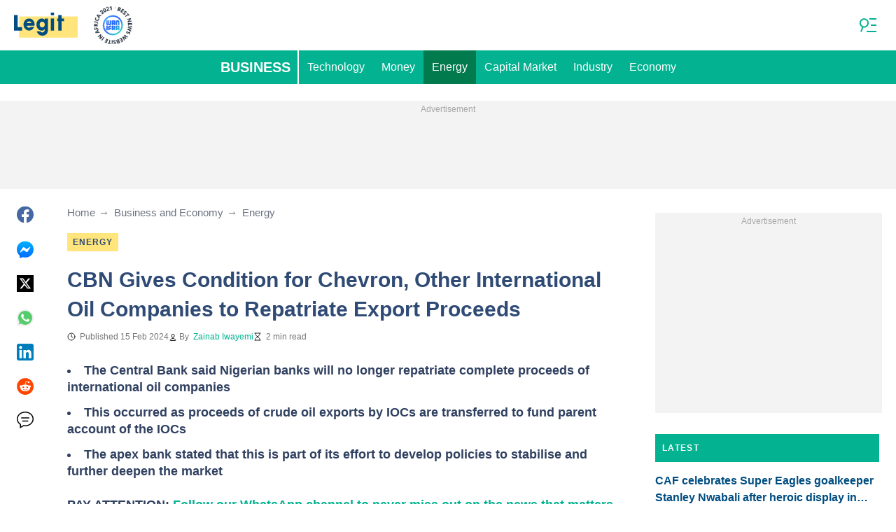

--- FILE ---
content_type: text/html; charset=UTF-8
request_url: https://www.legit.ng/business-economy/energy/1579041-cbn-condition-chevron-international-oil-companies-repatriate-export-proceeds/
body_size: 30845
content:
<!DOCTYPE html>
<html lang="en" prefix="og: https://ogp.me/ns#">

<head lang="en">
    <title>CBN Gives Condition for Chevron, Other International Oil Companies to Repatriate Export Proceeds - Legit.ng</title>
        <meta name="csrf-param" content="_csrf">
<meta name="csrf-token" content="KCSx0fYm8ir6MHn8J71fzkBzOfrF3et5FnWbscQodDNtfdzgkW6BYqBpN41o2275FyRrsreakU9YItrilRpMRQ==">
    <meta name="robots" content="index, follow, max-snippet:-1, max-video-preview:-1, max-image-preview:large">
<meta property="og:title" content="CBN makes chages to how Chevron, ExxonMobil others repatriate Forex">
<meta property="og:type" content="article">
<meta property="og:updated_time" content="2024-02-15T20:04:33+01:00">
<meta name="author" content="Zainab Iwayemi">
<meta name="twitter:image" content="https://cdn.legit.ng/images/1200x675/8b892c698c3fe446.jpeg?v=1">
<meta name="twitter:image:alt" content="oil companies">
<meta property="og:image" content="https://cdn.legit.ng/images/1200x675/8b892c698c3fe446.jpeg?v=1">
<meta property="og:image:alt" content="oil companies">
<meta property="og:image:width" content="1200">
<meta property="og:image:height" content="675">
<meta name="twitter:title" content="CBN gives condition for Chevron, other international oil companies to repatriate export proceeds">
<meta itemprop="datePublished" content="2024-02-15T20:04:33+01:00">
<meta itemprop="dateModified" content="2024-02-15T20:04:33+01:00">
<meta itemprop="thumbnailUrl" content="https://cdn.legit.ng/images/1200x675/8b892c698c3fe446.jpeg?v=1">
<meta itemprop="url" content="https://www.legit.ng/business-economy/energy/1579041-cbn-condition-chevron-international-oil-companies-repatriate-export-proceeds/">
<meta itemprop="name" content="CBN Gives Condition for Chevron, Other International Oil Companies to Repatriate Export Proceeds - Legit.ng">
<meta itemprop="author" content="Zainab Iwayemi">
<meta property="article:published_time" content="2024-02-15T20:04:33+01:00">
<meta property="article:modified_time" content="2024-02-15T20:04:33+01:00">
<meta property="article:publisher" content="https://www.facebook.com/legitngnews">
<meta property="article:author" content="https://www.facebook.com/legitngnews">
<meta property="article:section" content="Legit Nigeria News">
<meta property="article:tag" content="CBN - Central Bank Of Nigeria">
<meta name="news_keywords" content="CBN - Central Bank Of Nigeria">
<meta name="description" content="Foreign oil corporations are no longer allowed to repatriate all of the money they earn from the sale of crude oil, according to the Central Bank of Nigeria.">
<meta name="twitter:description" content="Foreign oil corporations are no longer allowed to repatriate all of the money they earn from the sale of crude oil, according to the Central Bank of Nigeria.">
<meta property="og:description" content="Foreign oil corporations are no longer allowed to repatriate all of the money they earn from the sale of crude oil, according to the Central Bank of Nigeria.">
<meta charset="UTF-8">
<meta property="fb:app_id" content="377376682297498">
<meta property="twitter:account_id" content="4503599628896561">
<meta property="og:site_name" content="Legit.ng - Nigeria news.">
<meta property="twitter:site" content="@legitngnews">
<meta name="format-detection" content="telephone=no">
<meta name="viewport" content="width=device-width,minimum-scale=1,initial-scale=1">
<meta name="twitter:card" content="summary_large_image">
<meta name="wmail-verification" content="51f5b75db13a16bd">
<meta name="msvalidate.01" content="C56BC6092649D53DD5847F9E38CC8965">
<meta name="theme-color" content="#229570">
<meta name="msapplication-TileColor" content="#da532c">
<meta http-equiv="X-UA-Compatible" content="IE=edge">
<meta property="og:locale" content="en_US">
<meta property="og:url" content="https://www.legit.ng/business-economy/energy/1579041-cbn-condition-chevron-international-oil-companies-repatriate-export-proceeds/">
<link href="https://www.legit.ng/business-economy/energy/1579041-cbn-condition-chevron-international-oil-companies-repatriate-export-proceeds/" rel="canonical">
<link href="https://cdn.legit.ng/images/1200x675/8b892c698c3fe446.jpeg?v=1" rel="image_src">
<link href="https://cdn.legit.ng" rel="preconnect">
<link href="/legit/img/safari-pinned-tab.svg" rel="mask-icon">
<link href="https://cdn.legit.ng/legit/img/apple-touch-icon.png" rel="apple-touch-icon" sizes="180x180">
<link href="https://cdn.legit.ng/legit/img/apple-touch-icon.png" rel="apple-touch-icon" sizes="120x120">
<link href="https://cdn.legit.ng/legit/img/apple-touch-icon.png" rel="apple-touch-icon" sizes="167x167">
<link href="https://cdn.legit.ng/legit/img/apple-touch-icon.png" rel="apple-touch-icon" sizes="152x152">
<link href="https://cdn.legit.ng/legit/img/apple-touch-icon-precomposed.png" rel="apple-touch-icon-precomposed" sizes="180x180">
<link href="https://cdn.legit.ng/legit/img/apple-touch-icon-precomposed.png" rel="apple-touch-icon-precomposed" sizes="120x120">
<link href="https://cdn.legit.ng/legit/img/apple-touch-icon-precomposed.png" rel="apple-touch-icon-precomposed" sizes="167x167">
<link href="https://cdn.legit.ng/legit/img/apple-touch-icon-precomposed.png" rel="apple-touch-icon-precomposed" sizes="152x152">
<link type="image/png" href="https://cdn.legit.ng/legit/img/favicon-16x16.png" rel="icon" sizes="16x16">
<link type="image/png" href="https://cdn.legit.ng/legit/img/favicon-32x32.png" rel="icon" sizes="32x32">
<link href="/legit/manifest.json" rel="manifest">
<style data-href="css/critical-post.css">.social-sharing{-ms-flex-align:center;align-items:center;display:-ms-flexbox;display:flex}.social-sharing__item{color:currentColor;min-width:max-content;text-decoration:none}.social-sharing__item svg{vertical-align:middle}.social-sharing__item:not(:last-child){margin-right:1.5rem}.social-sharing__comments-count{display:inline-block;height:24px;line-height:24px;text-align:center;vertical-align:middle;width:24px}.social-sharing--vertical{-ms-flex-direction:column;flex-direction:column}.social-sharing--vertical .social-sharing__comments-count{display:block}.social-sharing--vertical .social-sharing__item:not(:last-child){margin-bottom:1.5rem;margin-right:0}.c-breadcrumbs{color:#6b727e;font-size:15px;line-height:1.3}.c-breadcrumbs__item{color:inherit;text-decoration:none}.c-breadcrumbs__item:not(:last-child){margin-right:23px;position:relative}.c-breadcrumbs__item:not(:last-child):after{content:"\2192";margin-left:5px;position:absolute}.c-article-column-headline{background-color:#02b290;color:#fff;font-size:12px;font-weight:700;letter-spacing:1.3px;line-height:40px;padding:0 10px;text-transform:uppercase}.c-article-card-highlighted{background-color:#004d82;color:#fff;padding-bottom:20px;position:relative}.c-article-card-highlighted__image{display:block;margin-bottom:10px;width:100%}.c-article-card-highlighted__headline{color:currentColor;display:block;font-size:inherit;font-weight:700;-ms-hyphens:auto;hyphens:auto;text-decoration:none}@media screen and (min-width:610px){.c-article-card-highlighted__headline{-webkit-box-orient:vertical;-webkit-line-clamp:2;display:-webkit-box;overflow:hidden}@supports not(display:-webkit-box){.c-article-card-highlighted__headline{height:3rem}}}.c-article-card-highlighted__headline:before{bottom:0;content:"";left:0;position:absolute;right:0;top:0;z-index:1}.c-article-card-highlighted__headline{color:#fff;font-size:15px;margin:0 20px 10px}.c-article-card-highlighted__headline:hover{text-decoration:underline}.c-main-headline{color:#2f4b75;font-size:1.777rem;font-weight:800;-ms-hyphens:auto;hyphens:auto;line-height:2.625rem;margin-bottom:.375rem}@media (min-width:1024px){.c-main-headline{font-size:30px}}.c-label-item{background-color:#ffe57b;color:#2f4b75;display:inline-block;font-size:.75rem;font-weight:700;letter-spacing:1px;line-height:1.125rem;max-width:100%;overflow:hidden;padding:4px 8px;text-decoration:none;text-overflow:ellipsis;text-transform:uppercase;vertical-align:middle;white-space:nowrap}.c-label-item:hover{opacity:.7}.c-label-headline{-ms-flex-line-pack:center;align-content:center;color:#757575;font-size:.875rem;font-weight:700;letter-spacing:1.5px;line-height:1.5rem;padding-right:10px;text-transform:uppercase}.c-label-container{-ms-flex-pack:space-evenly;border-bottom:2px solid #02b290;display:-ms-flexbox;display:flex;-ms-flex-flow:wrap;flex-flow:wrap;gap:10px;justify-content:space-evenly;margin:0 auto;padding-bottom:14px;width:fit-content}.article-image{position:relative}.article-image__caption{color:#757575;font-size:1.1375rem;line-height:1.95rem;padding-left:.75rem;padding-right:.75rem}@media screen and (min-width:1024px){.article-image__caption{font-size:.875rem;line-height:1.5rem;padding:0}}.article-image__wrapper{background-color:#eee;display:block;padding-bottom:56.25%;position:relative}.article-image img{height:auto;left:50%;max-height:100%;max-width:720px;position:absolute;top:50%;translate:-50% -50%;width:auto}.article-image button{background-color:#fff;border:1px solid #ccc;border-radius:2px;cursor:pointer;padding:.375rem;position:absolute;right:5px;top:5px}.article-image svg{display:block;height:1.5rem;width:1.5rem}.post{padding-bottom:1.5rem;padding-top:1.5rem}@media screen and (min-width:1024px){.post{-ms-flex-pack:center;display:-ms-flexbox;display:flex;justify-content:center;padding-left:1.5rem;padding-right:1.5rem}}.post+.post{border-top:1px solid #02b290}@media (max-width:1023px){.post__share-container{display:none}}.post__sidebar{margin-left:.75rem;margin-right:.75rem}@media screen and (min-width:1024px){.post__sidebar{margin-left:0;margin-right:0;width:320px}}.post__share{margin-bottom:.75rem}.post__share--bottom{margin-left:.75rem;margin-right:.75rem}.post__share--sticky{margin-bottom:0;position:sticky;top:150px}.post__main{margin:0 auto;max-width:50rem;min-width:0;overflow:hidden}@media screen and (min-width:1024px){.post__main{margin-left:3rem;margin-right:3rem;width:calc(100% - 344px - 6rem)}}.post__sponsor-banner{margin-bottom:1.5rem}.post__audio-player{background-color:#f3f3f3;border-radius:25px;height:48px;margin-top:.75rem}.post__content{color:#304060;font-size:1.4625rem;-ms-hyphens:auto;hyphens:auto;line-height:1.95rem}.post__content>:not(:first-child){margin-top:1.5rem}.post__content>.call_to_action,.post__content>blockquote,.post__content>h2,.post__content>h3,.post__content>h4,.post__content>p{margin-left:.75rem;margin-right:.75rem}@media screen and (min-width:1024px){.post__content>.call_to_action,.post__content>blockquote,.post__content>h2,.post__content>h3,.post__content>h4,.post__content>p{margin-left:0;margin-right:0}}.post__content .embed-container{height:0;overflow:hidden;padding-bottom:56.25%;position:relative;width:100%}.post__content .embed-container>iframe{height:100%;left:0;position:absolute;top:0;width:100%}.post__content>h2{font-size:1.5rem;margin-top:1.5rem!important}.post__content>h3{font-size:1.333rem;margin-top:3rem!important}.post__content>h4{font-size:1.125rem}.post__content>blockquote,.post__content iframe,.post__content video{max-width:100%}.post__content .align-justify a,.post__content .align-left a,.post__content li a{background:transparent;box-shadow:3px 0 0 transparent,-3px 0 0 transparent;color:#02b290;font-weight:700;text-decoration:underline}.post__content .align-justify a:hover,.post__content .align-left a:hover,.post__content li a:hover{text-decoration:none}.post__content>blockquote{border-left:5px solid #d8d8d8;font-style:italic;padding-left:.75rem}@media screen and (min-width:1024px){.post__content>blockquote{padding-left:1.5rem}}.post__content>img{display:block;filter:brightness(.95);height:auto;margin:0 auto}.post__content>ol,.post__content>ul{list-style-position:inside;margin-bottom:0;padding-left:.75rem;padding-right:.75rem}@media screen and (min-width:1024px){.post__content>ol,.post__content>ul{padding-left:0;padding-right:0}}.post__content>ol li,.post__content>ul li{margin-bottom:.75rem}.post__content>.call_to_action{font-size:1.2375rem;line-height:1.65rem}@media screen and (min-width:1024px){.post__content,.post__content>.call_to_action{font-size:1.125rem;line-height:1.5rem}}.post__header{margin-bottom:1.5rem;margin-left:.75rem;margin-right:.75rem}@media screen and (min-width:1024px){.post__header{margin-left:0;margin-right:0}}.post__reduced-item{margin-left:.75rem;margin-right:.75rem}@media screen and (min-width:1024px){.post__reduced-item{margin-left:0;margin-right:0}}.post__embedded{-ms-flex-align:center;-ms-flex-pack:center;align-items:center;display:-ms-flexbox!important;display:flex!important;justify-content:center;margin-left:.75rem;margin-right:.75rem;max-width:45rem;overflow:hidden}@media screen and (min-width:610px){.post__embedded{margin-left:auto;margin-right:auto}}.post__embedded iframe{min-width:0!important;width:100%!important}.post__embedded .fb_iframe_widget,.post__embedded .fb_iframe_widget>span{display:-ms-flexbox!important;display:flex!important;margin:auto}.post__embedded--twitter{min-height:450px}.post__embedded--instagram{min-height:1000px}@media screen and (min-width:1024px){.post__embedded--instagram{min-height:1200px}}.post__embedded .fb-post{-ms-flex-positive:1;flex-grow:1;min-height:450px}@media (max-width:610px){.post__embedded .fb-post span{width:100%!important}}.post__embedded .fb-video{min-height:250px}@media screen and (min-width:610px){.post__embedded .fb-video{min-height:400px}}.post__embedded .fb-page{min-height:150px}.post__info{color:#757575}.post__update-info{-ms-flex-pack:justify;display:-ms-flexbox;display:flex;justify-content:space-between;margin-bottom:1.5rem;margin-top:1.5rem;padding-left:.75rem;padding-right:.75rem;padding-top:1.5rem;position:relative}.post__update-info:before{background-color:#d8d8d8;content:"";height:1px;left:0;position:absolute;right:0;top:0}@media screen and (min-width:1024px){.post__update-info{padding-left:0;padding-right:0}}.post .gtm-container-article:not(:empty){padding-bottom:1.5rem}.post__table{border-collapse:collapse;margin:1rem .75rem;width:calc(100% - 1.5rem)}.post__table tr td{word-break:break-word}.post__table td{border:1px solid rgba(0,0,0,.2);padding:6px;text-align:center}.post__table td .align-left{text-align:left}.post__table td .align-center{text-align:center}.post__table td .align-right{text-align:right}.post__table td ol,.post__table td ul{text-align:left}.post__table span{display:block}.post__writers{margin-bottom:1rem;margin-top:1rem}.post__writers-wrapper{display:grid;gap:1.125rem;grid-template-columns:repeat(auto-fit,minmax(320px,1fr));margin-top:.75rem}.post__comments{margin-bottom:2rem;margin-left:.75rem;margin-right:.75rem;max-height:700px;overflow-y:auto;scroll-margin-top:9rem}.c-article__ytsubscribe{-ms-flex-align:center;align-items:center;display:none;padding:0 20px}@media screen and (min-width:610px){.c-article__ytsubscribe{padding:0}}.c-article__ytsubscribe--show{display:-ms-flexbox;display:flex}.c-article__ytsubscribe__text{padding-left:10px}.l-labels{margin:20px 0}.l-labels--extend{display:-ms-flexbox;display:flex;-ms-flex-direction:column;flex-direction:column;gap:.9375rem}@media screen and (min-width:610px){.l-labels--extend{-ms-flex-direction:row;flex-direction:row;gap:unset}}.l-labels--gap{display:-ms-flexbox;display:flex;-ms-flex-wrap:wrap;flex-wrap:wrap;gap:10px}.l-article-column{margin-bottom:20px}.l-article-column__button{margin-top:.9375rem}@media screen and (min-width:570px) and (max-width:1020px){.l-highlighted-sidebar-adv{-ms-flex-pack:center;display:-ms-flexbox;display:flex;-ms-flex-direction:row-reverse;flex-direction:row-reverse;-ms-flex-wrap:wrap;flex-wrap:wrap;justify-content:center;margin-top:30px}}.l-highlighted-sidebar-adv>*+*{margin-top:.75rem}.l-highlighted-sidebar-adv__adv{-ms-flex-negative:0;flex-shrink:0;margin-bottom:20px}@media screen and (min-width:1021px){.l-highlighted-sidebar-adv__adv{margin-top:10px}}.l-highlighted-sidebar-adv__article{margin-top:30px}.l-highlighted-sidebar-adv__desktop-only{display:none}@media screen and (min-width:1021px){.l-highlighted-sidebar-adv__desktop-only{display:block}}
</style>
<style data-href="css/critical.css">/*! normalize.css v8.0.1 | MIT License | github.com/necolas/normalize.css */html{-webkit-text-size-adjust:100%;font-size:87.5%;line-height:1.5}main{display:block}h1{font-size:2em;margin:.67em 0}hr{box-sizing:content-box;height:0;overflow:visible}pre{font-family:monospace;font-size:1em}a{background-color:transparent}abbr[title]{border-bottom:none;text-decoration:underline;-webkit-text-decoration:underline dotted;text-decoration:underline dotted}b,strong{font-weight:bolder}code,kbd,samp{font-family:monospace;font-size:1em}small{font-size:80%}sub,sup{font-size:75%;line-height:0;position:relative;vertical-align:baseline}sub{bottom:-.25em}sup{top:-.5em}img{border-style:none}button,input,optgroup,select,textarea{font-family:inherit;font-size:100%;line-height:1.15;margin:0}button,input{overflow:visible}button,select{text-transform:none}[type=button],[type=reset],[type=submit],button{-webkit-appearance:button}[type=button]::-moz-focus-inner,[type=reset]::-moz-focus-inner,[type=submit]::-moz-focus-inner,button::-moz-focus-inner{border-style:none;padding:0}[type=button]:-moz-focusring,[type=reset]:-moz-focusring,[type=submit]:-moz-focusring,button:-moz-focusring{outline:1px dotted ButtonText}fieldset{padding:.35em .75em .625em}legend{box-sizing:border-box;color:inherit;display:table;max-width:100%;padding:0;white-space:normal}progress{vertical-align:baseline}textarea{overflow:auto}[type=checkbox],[type=radio]{box-sizing:border-box;padding:0}[type=number]::-webkit-inner-spin-button,[type=number]::-webkit-outer-spin-button{height:auto}[type=search]{-webkit-appearance:textfield;outline-offset:-2px}[type=search]::-webkit-search-decoration{-webkit-appearance:none}::-webkit-file-upload-button{-webkit-appearance:button;font:inherit}details{display:block}summary{display:list-item}[hidden],template{display:none}article,body,div,fieldset,figure,footer,h1,h2,h3,h4,header,html,iframe,img,p,section,video{border:0;margin:0;padding:0}body{font-family:Open Sans,Arial,sans-serif;font-size:1rem;line-height:1.5}*{box-sizing:border-box}@media (min-width:800px){html{font-size:100%}}.visually-hidden{clip:rect(0 0 0 0);height:1px;position:absolute;width:1px}.c-header{border-bottom:1px solid #02b290}@media screen and (min-width:1024px){.c-header{border:none}}.c-header:after{background-color:#fff;bottom:0;content:"";left:0;position:absolute;right:0;top:0;z-index:-1}.c-header{transform:translateY(0);transition:transform .3s;will-change:transform}@media screen and (min-width:1024px){.c-header--border{border-bottom:1px solid #02b290}}.js-header--small-mode{border-bottom:1px solid #02b290}@keyframes hideshow{0%{opacity:1}10%{opacity:.95}50%{opacity:.9}90%{r:3;opacity:.1}to{opacity:1}}.c-header-subscribe{position:relative}.c-header-subscribe__click-container{-ms-flex-align:center;align-items:center;cursor:pointer;display:-ms-flexbox;display:flex;-ms-flex-wrap:nowrap;flex-wrap:nowrap;height:100%;padding:0 20px}@media screen and (min-width:1024px){.c-header-subscribe__click-container{padding:0 1.125rem}}.c-header-subscribe__click-container svg .circle-big{fill:#02b290}.c-header-subscribe__click-container svg .mail{fill:#fff}.c-header-subscribe__click-container--active{background-color:#02b290;color:#fff}.c-header-subscribe__click-container--active svg .circle-big{fill:#fff}.c-header-subscribe__click-container--active svg .mail{fill:#02b290}.c-header-subscribe__click-container--active .c-header-subscribe__headline,.c-header-subscribe__click-container--active .c-header-subscribe__text{color:#fff}.c-header-subscribe__icon{margin-right:15px}.c-header-subscribe__icon .circle-blink{fill:red;animation:hideshow 2s ease-in-out infinite}.c-header-subscribe__icon svg{display:block}.c-header-subscribe__headline{color:#02b290;display:block;font-size:14px;font-weight:700;letter-spacing:.5px;line-height:1.4;text-transform:uppercase}.c-header-subscribe__text{color:#3b685f;display:block;font-size:12px;line-height:1.25}.c-header-subscribe__form-container{background-color:#02b290;color:#fff;display:none;font-size:14px;left:0;line-height:1.4;padding:0 20px;position:absolute;top:100%;width:100%;z-index:1}@media screen and (min-width:1024px){.c-header-subscribe__form-container{padding:0 1.125rem}}.c-header-subscribe__form-container--show{display:block}.c-header-subscribe__form-text{border-top:1px solid #fff;display:block;padding:30px 0 20px}.c-header-subscribe__input,.c-header-subscribe__submit{height:40px;width:100%}.c-header-subscribe__input{background-color:transparent;border:2px solid #fff;color:inherit;font-size:inherit;padding:0 10px}.c-header-subscribe__input:-ms-input-placeholder{color:#fff}.c-header-subscribe__input::placeholder{color:#fff}.c-header-subscribe__input.error{border-color:#ffe57b}.c-header-subscribe__submit{background-color:#ffe57b;border:none;color:#2f4b75;cursor:pointer;font-weight:700;letter-spacing:.5px;margin:20px 0 30px;position:relative;text-align:center;text-transform:uppercase}.c-header-subscribe__submit svg{position:absolute;right:10px;top:50%;transform:translateY(-50%)}.c-header-subscribe__submit path{fill:#2f4b75}.c-header-subscribe__submit:disabled{opacity:.5}.c-header-subscribe__recaptcha-text{color:#fff;font-size:8px;line-height:.75rem;margin-bottom:.75rem}.c-header-subscribe__recaptcha-text a{color:#fff;text-decoration:underline}.c-header-menu{background-color:#02b290;color:#fff}.c-header-menu--desktop{display:none}@media screen and (min-width:1024px){.c-header-menu--desktop{display:-ms-flexbox;display:flex}}.c-header-menu--open,.c-header-menu__nav{display:-ms-flexbox;display:flex}.c-header-menu__nav{-ms-flex-align:center;align-items:center}.c-header-menu__link{background-color:#02b290;box-shadow:0 -1px 0 rgba(0,0,0,.2);color:inherit;font-size:1.5rem;font-weight:700;line-height:1.5rem;padding:1.5rem .75rem;text-decoration:none}.c-header-menu__link:last-child{box-shadow:0 1px 0 rgba(0,0,0,.2),0 -1px 0 rgba(0,0,0,.2)}.c-header-menu__link:first-child{box-shadow:0 1px 0 #fff;font-size:2rem;position:relative;text-transform:uppercase;z-index:1}@media screen and (min-width:1024px){.c-header-menu__link{font-size:1rem;font-weight:400;padding:.75rem;text-transform:none}.c-header-menu__link:not(.hack){box-shadow:none}.c-header-menu__link:first-child{font-size:1.25rem;font-weight:700}.c-header-menu__link:first-child:after{background-color:#fff;bottom:0;content:"";position:absolute;right:0;top:0;width:2px}}.c-header-menu__link--active,.c-header-menu__link:hover{background-color:#017a4d;color:#fff}.js-header--small-mode .c-header-menu{display:none}.js-header--small-mode .c-header-menu--open{display:-ms-flexbox;display:flex}.c-header-logo>img{display:block;height:36px;max-width:100%}.c-adv{-ms-flex-align:center;-ms-flex-pack:center;align-items:center;background-color:#f3f3f3;display:-ms-flexbox;display:flex;justify-content:center;min-width:0;overflow:hidden;padding:1.5rem .75rem .75rem;position:relative}.c-adv:before{color:#a7a7a7;content:"Advertisement";font-size:.75rem;font-weight:300;left:0;line-height:1.5rem;position:absolute;right:0;text-align:center;top:0;z-index:0}@media screen and (min-width:1024px){.c-adv--leaderboard{margin-top:1.5rem}.c-adv--sticky{position:sticky;top:9rem}}.c-adv--grow{-ms-flex-positive:1;flex-grow:1}.c-adv--size-rectangle-row{min-height:calc(250px + 2.25rem);min-width:calc(300px + 1.5rem)}@media screen and (min-width:1024px){.c-adv--size-rectangle-row{min-height:calc(90px + 2.25rem)}}.c-adv--size-rectangle{min-height:calc(250px + 2.25rem);min-width:calc(300px + 1.5rem)}.c-adv--size-narrow{min-height:calc(90px + 2.25rem);min-width:calc(300px + 1.5rem)}@media screen and (min-width:1024px){.c-adv--size-narrow{min-width:728px}}.c-adv--size-narrow-no-padding{min-height:90px}.c-adv--size-narrow-no-padding-mobile{min-height:50px}.c-adv--video-placeholder{aspect-ratio:16/12;display:-ms-flexbox;display:flex;overflow:visible;padding:0;z-index:999}.c-adv--video-placeholder:before{content:none}@media screen and (min-width:1024px){.c-adv--video-placeholder{aspect-ratio:16/8.5}}.c-adv--interscroller{-ms-flex-align:start;align-items:start;min-height:calc(100% - 4.5rem);position:fixed;top:0;transform:translateZ(0) translateY(9rem);transition:transform .3s;width:100%}.header-collapsed .c-adv--interscroller{transform:translateZ(0) translateY(4.5rem)}.c-adv>div{position:relative;z-index:13}.c-adv--hidden{display:none}.c-adv--without-placeholder{display:block}.c-adv--without-placeholder:before{content:none}.c-adv--with-margin{margin-bottom:1.5rem}.c-adv-related-search{min-height:220px}.c-adv-branding__content{background-color:#fff;position:relative;width:100%;z-index:1}.c-adv-branding__top{text-align:center}.c-adv-branding__link{height:100%;left:0;position:absolute;top:0;width:100%}.c-adv-branding__aside-left,.c-adv-branding__aside-right{display:none}@media (min-width:800px){.c-adv-branding__aside-right{display:block;position:relative}.c-adv-branding__img-aside{left:0;position:absolute;top:0;transition:top .5s ease-in;width:100%}}@media (min-width:1200px){.c-adv-branding__aside-left{display:block;position:relative}}.c-adv-branding__img-top{display:block;margin:auto;max-width:100%}.c-article-card{padding-bottom:.9375rem;padding-top:.9375rem;position:relative}.c-article-card:not(:last-of-type){border-bottom:1px solid #d8d8d8}.c-article-card--type-with-image{padding-top:0}.c-article-card__image{display:block;margin-bottom:10px;width:100%}.c-article-card__headline{color:currentColor;display:block;font-size:inherit;font-weight:700;-ms-hyphens:auto;hyphens:auto;text-decoration:none}@media screen and (min-width:610px){.c-article-card__headline{-webkit-box-orient:vertical;-webkit-line-clamp:2;display:-webkit-box;overflow:hidden}@supports not(display:-webkit-box){.c-article-card__headline{height:3rem}}}.c-article-card__headline:before{bottom:0;content:"";left:0;position:absolute;right:0;top:0;z-index:1}.c-article-card__headline{color:#004d82;font-size:1rem;line-height:1.5rem}.c-article-card__headline:hover .c-article-card__headline-hover-inner{background-size:100% 100%;color:var(--article-card-headline-hover-color)}.c-article-card__headline-hover-inner{background-image:linear-gradient(0deg,#ffe57b,#ffe57b 15%,transparent 0,transparent);background-repeat:no-repeat;background-size:0 100%;-ms-hyphens:auto;hyphens:auto;transition:background-size .2s;width:100%}.c-article-card__info{color:#757575;margin-top:.75rem}.article-card-info{color:#757575;-ms-flex-direction:row;flex-direction:row;font-size:.75rem;gap:.5625rem;line-height:1rem;margin-top:.5625rem}.article-card-info,.article-card-info__footer{display:-ms-flexbox;display:flex;-ms-flex-wrap:wrap;flex-wrap:wrap}.article-card-info__footer{grid-gap:.5625rem .9375rem}.article-card-info__time{-ms-flex-align:center;align-items:center;display:-ms-flexbox;display:flex}.article-card-info__time--clock:before{background-image:url("data:image/svg+xml;charset=utf-8,%3Csvg width='13' height='12' fill='none' xmlns='http://www.w3.org/2000/svg'%3E%3Cpath d='M6.5 3v3l2 1m3-1a5 5 0 1 1-10 0 5 5 0 0 1 10 0Z' stroke='currentColor' stroke-linecap='square' stroke-linejoin='round'/%3E%3C/svg%3E");background-position:50%;background-repeat:no-repeat;content:"";display:block;filter:brightness(0) saturate(100%) invert(14%) sepia(0) saturate(2193%) hue-rotate(82deg) brightness(95%) contrast(101%);height:12px;margin-right:.375rem;width:12px}.article-card-info--live{color:#db0000}.article-card-info--live:before{background-image:url("data:image/svg+xml;charset=utf-8,%3Csvg width='11' height='11' xmlns='http://www.w3.org/2000/svg'%3E%3Cg color='red' fill='none' fill-rule='evenodd'%3E%3Ccircle cx='5.5' cy='5.5' r='5' stroke='currentColor'/%3E%3Crect x='5' y='2' width='1' height='4' rx='.5' fill='currentColor'/%3E%3Crect x='10' y='5' width='1' height='1' rx='.5' fill='currentColor'/%3E%3Crect transform='rotate(90 6.5 5.5)' x='6' y='4' width='1' height='3' rx='.5' fill='currentColor'/%3E%3C/g%3E%3C/svg%3E");filter:unset}.article-card-info__author{-ms-flex-align:center;align-items:center;display:-ms-flexbox;display:flex}.article-card-info__author:before{background-image:url("data:image/svg+xml;charset=utf-8,%3Csvg width='12' height='12' fill='none' xmlns='http://www.w3.org/2000/svg'%3E%3Cpath d='M6 7.5a4.87 4.87 0 0 0-3.892 1.953c-.193.256-.29.383-.287.556a.557.557 0 0 0 .192.384c.136.107.324.107.7.107h6.573c.377 0 .565 0 .701-.107a.558.558 0 0 0 .191-.384c.004-.173-.093-.3-.286-.556A4.87 4.87 0 0 0 6 7.5ZM6 6a2.25 2.25 0 1 0 0-4.5A2.25 2.25 0 0 0 6 6Z' stroke='%23212121' stroke-linecap='round' stroke-linejoin='round'/%3E%3C/svg%3E");background-position:50%;background-repeat:no-repeat;content:"";display:block;filter:brightness(0) saturate(100%) invert(14%) sepia(0) saturate(2193%) hue-rotate(82deg) brightness(95%) contrast(101%);height:12px;margin-right:.375rem;width:12px}.article-card-info__author--capitalize{text-transform:capitalize}.article-card-info__category{background-color:#fafafa;border:1px solid #f3f3f3;color:#757575;font-size:.75rem;font-weight:400;line-height:1rem;padding:.375rem .5625rem;text-decoration:none;width:fit-content;z-index:2}.article-card-info__category:hover{opacity:.7}.article-card-info--featured{color:#aaa}.article-card-info--featured .article-card-info__author:before,.article-card-info--featured .article-card-info__time--clock:before{filter:brightness(0) saturate(100%) invert(100%) sepia(2%) saturate(464%) hue-rotate(243deg) brightness(109%) contrast(100%)}.article-card-info--featured .article-card-info__category{background-color:#ffe57b;border:none;color:#004d82}.article-card-info--horizontal-simple{margin:.5625rem 0}.article-card-info--highlighted{color:#fff;margin:0 .9375rem}.article-card-info--highlighted .article-card-info__author:before,.article-card-info--highlighted .article-card-info__time--clock:before{filter:brightness(0) saturate(100%) invert(100%) sepia(100%) saturate(2%) hue-rotate(153deg) brightness(104%) contrast(101%)}.article-card-info--highlighted .article-card-info__category{background-color:#ffe57b;border:none;color:#004d82}.article-card-info--top-article{color:#f3f3f3}.article-card-info--top-article .article-card-info__author:before,.article-card-info--top-article .article-card-info__time--clock:before{filter:brightness(0) saturate(100%) invert(100%) sepia(2%) saturate(0) hue-rotate(224deg) brightness(103%) contrast(102%)}.article-card-info--top-article .article-card-info__category{background-color:#ffe57b;border:none;color:#004d82;padding:.1875rem .375rem}.article-card-info--horizontal-simple .article-card-info__category{padding:.1875rem .375rem}.c-article-info{grid-column-gap:.9375rem;-ms-flex-wrap:wrap;flex-wrap:wrap;font-size:.75rem;line-height:1.5rem}.c-article-info,.c-article-info__time{-ms-flex-align:center;align-items:center;display:-ms-flexbox;display:flex}.c-article-info__time--clock:before{background-image:url("data:image/svg+xml;charset=utf-8,%3Csvg width='13' height='12' fill='none' xmlns='http://www.w3.org/2000/svg'%3E%3Cpath d='M6.5 3v3l2 1m3-1a5 5 0 1 1-10 0 5 5 0 0 1 10 0Z' stroke='currentColor' stroke-linecap='square' stroke-linejoin='round'/%3E%3C/svg%3E");background-position:50%;content:"";display:block;filter:brightness(0) saturate(100%) invert(14%) sepia(0) saturate(2193%) hue-rotate(82deg) brightness(95%) contrast(101%);height:12px;margin-right:6px;width:12px}.c-article-info__time--clock-red:before{content:url("data:image/svg+xml;charset=utf-8,%3Csvg width='13' height='12' fill='none' xmlns='http://www.w3.org/2000/svg'%3E%3Cpath d='M6.5 3v3l2 1m3-1a5 5 0 1 1-10 0 5 5 0 0 1 10 0Z' stroke='currentColor' stroke-linecap='square' stroke-linejoin='round'/%3E%3C/svg%3E");filter:brightness(0) saturate(100%) invert(15%) sepia(100%) saturate(7233%) hue-rotate(359deg) brightness(102%) contrast(111%);margin-right:6px}.c-article-info__authors{-ms-flex-align:center;align-items:center;column-gap:6px;-ms-flex-wrap:wrap;flex-wrap:wrap}.c-article-info__authors:before{background-image:url("data:image/svg+xml;charset=utf-8,%3Csvg width='12' height='12' fill='none' xmlns='http://www.w3.org/2000/svg'%3E%3Cpath d='M6 7.5a4.87 4.87 0 0 0-3.892 1.953c-.193.256-.29.383-.287.556a.557.557 0 0 0 .192.384c.136.107.324.107.7.107h6.573c.377 0 .565 0 .701-.107a.558.558 0 0 0 .191-.384c.004-.173-.093-.3-.286-.556A4.87 4.87 0 0 0 6 7.5ZM6 6a2.25 2.25 0 1 0 0-4.5A2.25 2.25 0 0 0 6 6Z' stroke='%23212121' stroke-linecap='round' stroke-linejoin='round'/%3E%3C/svg%3E");content:"";display:inline-block;filter:brightness(0) saturate(100%) invert(14%) sepia(0) saturate(2193%) hue-rotate(82deg) brightness(95%) contrast(101%);height:12px;vertical-align:middle;width:12px}.c-article-info__authors a{color:#02b290;text-decoration:none}.c-article-info__authors a:hover{text-decoration:underline}.c-article-info__authors--capitalize{text-transform:capitalize}.c-article-info__reading-time{-ms-flex-align:center;align-items:center;display:-ms-flexbox;display:flex}.c-article-info__reading-time:before{background-image:url("data:image/svg+xml;charset=utf-8,%3Csvg width='12' height='12' fill='none' xmlns='http://www.w3.org/2000/svg'%3E%3Cpath d='M6 6 3.864 4.22c-.318-.265-.477-.397-.59-.56a1.5 1.5 0 0 1-.222-.473C3 2.996 3 2.79 3 2.376V1m3 5 2.136-1.78c.318-.265.477-.397.59-.56a1.5 1.5 0 0 0 .222-.473C9 2.996 9 2.79 9 2.376V1M6 6 3.864 7.78c-.318.265-.477.397-.59.56a1.5 1.5 0 0 0-.222.473C3 9.004 3 9.21 3 9.624V11m3-5 2.136 1.78c.318.265.477.397.59.56a1.5 1.5 0 0 1 .222.473C9 9.004 9 9.21 9 9.624V11M2 1h8M2 11h8' stroke='%23212121' stroke-linecap='round' stroke-linejoin='round'/%3E%3C/svg%3E");content:"";display:block;filter:brightness(0) saturate(100%) invert(14%) sepia(0) saturate(2193%) hue-rotate(82deg) brightness(95%) contrast(101%);height:12px;margin-right:6px;width:12px}.c-section-headline{box-shadow:inset 0 -11px 0 -1px #fff,inset 0 -12px;color:#02b290;font-size:16px;font-weight:700;letter-spacing:.5px;text-align:center;text-transform:uppercase}.c-section-headline__text{background-color:#fff;color:inherit;padding:0 20px;white-space:nowrap}.c-mask{backdrop-filter:blur(10px);background-color:rgba(0,0,0,.75);display:none;height:100%;left:0;position:fixed;top:0;width:100%;z-index:14}.c-mask--show{display:block}.email-subscription{border:.375rem solid;font-size:1rem;line-height:1.5rem;position:relative;z-index:10}.email-subscription--type-wide{margin-bottom:1.5rem;margin-top:1.5rem}.email-subscription--type-popup{backface-visibility:hidden;left:0;position:absolute;right:0;top:100%;transform:translateY(-100%);transition:transform .16s ease-in;will-change:transform;z-index:-10}.email-subscription--type-no-frame{border:none}.email-subscription--styled{background-color:#02b290;border-color:#00846b;color:#fff}.email-subscription__wrapper{overflow:hidden;position:relative;z-index:2}.email-subscription__container{display:-ms-flexbox;display:flex;transition:transform .2s ease-in-out;will-change:transform}.email-subscription__page{-ms-flex-positive:1;-ms-flex-negative:0;-ms-flex-preferred-size:100%;flex-basis:100%;flex-grow:1;flex-shrink:0;padding:.75rem}.email-subscription__reducer{margin:auto;max-width:30em;position:relative}.email-subscription__reducer--align-center{-ms-flex-pack:center;-ms-flex-direction:column;flex-direction:column;height:100%;justify-content:center}.email-subscription__reducer--align-center,.email-subscription__title{-ms-flex-align:center;align-items:center;display:-ms-flexbox;display:flex}.email-subscription__title{font-size:16px;font-weight:700;margin-top:0}.email-subscription__title--uppercase{text-transform:uppercase}.email-subscription__title--accent{color:#fff;text-align:center}.email-subscription__icon{-ms-flex-negative:0;stroke:#ffe57b;flex-shrink:0}.email-subscription__form{margin-top:.75rem;position:relative}.email-subscription__input{background-color:#fff;border:none;border-radius:2px;color:#6b727e;display:block;font-size:12px;line-height:1.5rem;padding:.375rem 6rem .375rem .375rem;width:100%}.email-subscription__input:focus{outline:none}.email-subscription__input::-webkit-input-placeholder{color:#6b727e;opacity:.47}.email-subscription__input::-moz-placeholder{@extend %placeholder}.email-subscription__input:-ms-input-placeholder{@extend %placeholder}.email-subscription__input:-moz-placeholder{@extend %placeholder}.email-subscription__error-message{color:#ff3131;display:none;font-size:12px;line-height:1.5rem}.email-subscription__input--invalid{box-shadow:inset 0 0 0 1px #ff3131}.email-subscription__input--invalid:focus{box-shadow:inset 0 0 0 1px #ff3131;outline:none}.email-subscription__input--invalid+.email-subscription__error-message{display:block;margin-bottom:-.75rem}.email-subscription__submit{background-color:#ffe57b;background-image:none;border:none;border-radius:2px;color:#004d82;font-size:12px;font-weight:700;line-height:1.5rem;padding:.375rem 1.5rem;position:absolute;right:0;text-transform:uppercase;top:0}.email-subscription__submit:focus{outline:none}.email-subscription__text{font-size:12px;text-align:center}.email-subscription__title .email-subscription__icon{margin-right:.375rem}.email-subscription__icon+.email-subscription__title{margin-top:.75rem}.email-subscription__close{background:none;border:none;padding:0;position:absolute;right:-.75rem;top:0}.email-subscription__close svg{stroke:#fff;display:block}.email-subscription--type-popup .email-subscription__page{padding-left:1.125rem;padding-right:1.125rem}.email-subscription--type-popup .email-subscription__page--form .email-subscription__title{padding-right:1.125rem}.email-subscription--type-narrow .email-subscription__page{padding-left:.9375rem;padding-right:.9375rem}.email-subscription--type-narrow .email-subscription__title{-ms-flex-align:center;align-items:center;display:-ms-flexbox;display:flex;-ms-flex-direction:column;flex-direction:column;font-size:15px;text-align:center}.email-subscription--type-narrow .email-subscription__icon{width:45px}.email-subscription--type-no-frame .email-subscription__page{padding-left:0;padding-right:0}.email-subscription--type-no-frame .email-subscription__submit{background-color:#ffe57b}@media screen and (min-width:1024px){.email-subscription--type-wide{margin-right:20px}.email-subscription--type-narrow{border:none;margin-bottom:1.5rem;margin-top:1.5rem;padding-left:.75rem;padding-right:.75rem}.email-subscription--type-narrow:after{border:.1875rem solid #2c3643;bottom:-.75rem;content:"";left:.75rem;position:absolute;right:.75rem;top:-.75rem;z-index:1}}@media screen and (min-width:704px) and (max-width:1023px),screen and (min-width:1150px){.email-subscription--type-wide{border:none;margin-bottom:3rem;margin-top:3rem;padding-left:1.5rem;padding-right:1.5rem}.email-subscription--type-wide:after{border:.1875rem solid #2c3643;bottom:-1.5rem;content:"";left:1.5rem;position:absolute;right:1.5rem;top:-1.5rem;z-index:1}.email-subscription--type-wide .email-subscription__reducer{-ms-flex-align:center;align-items:center;display:-ms-flexbox;display:flex;height:100%;max-width:unset}.email-subscription--type-wide .email-subscription__page--form .email-subscription__reducer>*{-ms-flex-positive:1;-ms-flex-negative:1;-ms-flex-preferred-size:50%;flex-basis:50%;flex-grow:1;flex-shrink:1;margin-bottom:0;margin-top:0}.email-subscription--type-wide .email-subscription__page--form .email-subscription__title{margin-right:.75rem}.email-subscription--type-wide .email-subscription__page{padding-left:1.5rem;padding-right:1.5rem}.email-subscription--type-wide .email-subscription__submit{padding:.75rem 2.25rem}.email-subscription--type-wide .email-subscription__input{padding-bottom:.75rem;padding-left:.75rem;padding-top:.75rem}.email-subscription--type-wide .email-subscription__icon{height:auto;width:48px}}.thumbnail-picture{position:relative}.thumbnail-picture:before{content:"";display:block;padding-bottom:var(--placeholder-ratio);width:100%}.thumbnail-picture__img{bottom:0;height:100%;left:0;-o-object-fit:cover;object-fit:cover;position:absolute;right:0;top:0;width:100%}.thumbnail-picture__video-label:after{background-image:url("data:image/svg+xml;charset=utf-8,%3Csvg width='33' height='32' fill='none' xmlns='http://www.w3.org/2000/svg'%3E%3Cpath fill='%23fff' d='M.5 0h32v32H.5z'/%3E%3Cpath d='m10.692 7.67 13.568 7.633a.8.8 0 0 1 0 1.394L10.692 24.33a.801.801 0 0 1-1.192-.698V8.368a.8.8 0 0 1 1.192-.698Z' fill='%233A3938'/%3E%3C/svg%3E");bottom:4px;content:"";height:32px;left:4px;position:absolute;width:32px}.c-action-link{box-sizing:border-box;color:#616161;display:-ms-flexbox;display:flex;font-size:12px;padding:15px 20px;position:relative;text-decoration:none}.c-action-link.js-active .c-action-link__border{stroke:#ffe57b;stroke-dasharray:75% 25%;animation:borderMove 1.5s;animation-iteration-count:infinite;animation-timing-function:linear}.c-action-link.js-display-none{display:none}.c-action-link__text-container{margin-right:10px}.c-action-link__headline{color:#02b290;font-size:13px;font-weight:700;letter-spacing:.4px;text-transform:uppercase}.c-action-link__border{fill:none;stroke:#02b290;stroke-width:5px;left:0;position:absolute;top:0;transition:stroke .5s ease-in-out}.c-action-link__icon{-ms-flex-negative:0;flex-shrink:0;margin-left:auto}.c-action-link__icon-border{stroke:#02b290;transition:stroke .5s ease-in-out}.c-action-link__icon-bg{fill:#fff;transition:fill .5s ease-in-out}.c-action-link__icon-arrow{fill:#02b290;transition:fill .5s ease-in-out}.c-action-link--load:hover .c-action-link__border,.c-action-link--load:hover .c-action-link__icon-border{stroke:#ffe57b}.c-action-link--load:hover .c-action-link__icon-bg{fill:#ffe57b}.c-action-link--load:hover .c-action-link__icon-arrow{fill:#fff;animation:bounce 2s;animation-iteration-count:infinite}.c-action-link--move .c-action-link__border{stroke-dasharray:200%,0;stroke-dashoffset:0;transition:stroke-dasharray .6s ease,stroke-dashoffset .6s ease,stroke .6s ease}.c-action-link--move:hover .c-action-link__border{stroke:#ffe57b;stroke-dasharray:90%,40%;stroke-dashoffset:5%}@keyframes bounce{0%,25%,50%,75%,to{transform:translateX(0)}40%{transform:translateX(-5px)}60%{transform:translateX(-3px)}}@keyframes borderMove{0%{stroke-dashoffset:0}to{stroke-dashoffset:100%}}.sponsor-banner{border:5px solid;padding:20px}@media (min-width:360px){.sponsor-banner{display:-ms-flexbox;display:flex}}@media (min-width:768px){.sponsor-banner--type-horizontal{-ms-flex-pack:center;justify-content:center}}.sponsor-banner--type-vertical{margin-right:0;max-width:700px;padding:0;text-align:left}.sponsor-banner--type-static-image{-ms-flex-pack:center;display:-ms-flexbox;display:flex;justify-content:center;padding:20px 10px 10px}.sponsor-banner--type-static-image img{height:auto;width:100%}@media (min-width:768px){.sponsor-banner--type-static-image{padding:10px}}.sponsor-banner__logo{display:block;height:auto;margin-bottom:20px;max-width:80px}@media (min-width:360px){.sponsor-banner__logo{margin-bottom:0;margin-right:20px}}.sponsor-banner__content{-ms-flex-pack:justify;-ms-flex-align:center;align-items:center;display:-ms-flexbox;display:flex;-ms-flex-direction:column;flex-direction:column;justify-content:space-between;text-transform:uppercase}@media (min-width:360px){.sponsor-banner__content{-ms-flex-align:start;align-items:flex-start}}.sponsor-banner__text{font-size:12px;font-weight:700;line-height:1.67;margin:0 0 10px;max-width:450px}.sponsor-banner__text>a{color:currentColor;text-decoration:none}.sponsor-banner__button{-ms-flex-pack:center;-ms-flex-align:center;align-items:center;display:-ms-flexbox;display:flex;font-size:14px;font-weight:700;justify-content:center;letter-spacing:.8px;min-height:40px;padding:0 20px;text-decoration:none;white-space:nowrap}.sponsor-banner__content-image{display:block;height:auto;max-width:180px}.sponsor-banner--type-vertical .sponsor-banner__logo{background-color:currentColor;margin-right:0}.sponsor-banner--type-vertical .sponsor-banner__logo-wrapper{-ms-flex-align:center;align-items:center;background-color:currentColor;display:-ms-flexbox;display:flex}.sponsor-banner--type-vertical .sponsor-banner__content{padding:.75rem;text-transform:none}@media (min-width:1200px){.sponsor-banner--type-horizontal .sponsor-banner__content{-ms-flex-direction:row;flex-direction:row}}.sponsor-banner--type-vertical .sponsor-banner__text{font-size:16px;font-weight:400;line-height:1.5;margin-bottom:0}.sponsor-banner--type-vertical .sponsor-banner__link{text-decoration:underline}.sponsor-banner--type-vertical .sponsor-banner__link:hover{text-decoration:none}.global-menu{background-color:#02b290;box-shadow:0 15px 25px rgba(0,0,0,.19),0 10px 15px rgba(0,0,0,.23);color:#fff;display:none;height:calc(100vh - 4.5rem);height:calc(var(--vh)*100 - 4.5rem);left:0;overflow-y:auto;position:fixed;right:0;top:4.5rem;z-index:99}@media screen and (min-width:1024px){.global-menu{height:auto;max-height:calc(100vh - 4.5rem);max-height:calc(var(--vh)*100 - 4.5rem)}}.global-menu--opened{display:block}.global-menu__container{margin:auto;max-width:1400px}@media screen and (min-width:610px){.global-menu__container{display:grid;grid-template-columns:repeat(auto-fit,minmax(33%,1fr));grid-template-rows:auto 1fr}}@media screen and (min-width:1024px){.global-menu__container{grid-template-columns:repeat(auto-fit,minmax(250px,1fr))}}.global-menu__navigation{display:-ms-flexbox;display:flex;-ms-flex-direction:column;flex-direction:column;grid-column:1/-2}@media screen and (min-width:1024px){.global-menu__navigation{display:none}}.global-menu__main{grid-column:1/-2}.global-menu__sidebar{background-color:rgba(0,0,0,.1);grid-column:-2/-1;grid-row:1/-1}.global-menu__link-list{list-style-type:none;margin:0;padding-left:0}.global-menu__link{color:inherit;display:inline-block;font-size:1rem;line-height:1.5rem;padding:.375rem 0;text-decoration:none;vertical-align:middle}.global-menu__link[href]:hover{text-decoration:underline}.global-menu__group-title{font-size:1.25rem;font-weight:700;line-height:1.5rem;padding:.375rem 0}.global-menu__group-title--global{font-size:1.5rem;margin-bottom:.75rem;margin-top:4.5rem;padding:.75rem}@media screen and (min-width:1024px){.global-menu__group-title--global{display:none}}.global-menu__group{padding:.75rem}@media screen and (min-width:1024px){.global-menu__group{padding:3rem .75rem}}.global-menu__categories{grid-gap:1.5rem;display:grid;grid-template-columns:repeat(auto-fit,minmax(155px,1fr));width:100%}.global-menu-search__form{-ms-flex-align:stretch;align-items:stretch;display:-ms-flexbox;display:flex;gap:12px;grid-column:1/-2;padding:1.5rem .75rem;width:100%}@media screen and (min-width:1024px){.global-menu-search__form{padding:3rem .75rem 0}}.global-menu-search__form .global-menu-search__button{-ms-flex-pack:center;-ms-flex-align:center;align-items:center;background:none;border:2px solid #fff;border-radius:4px;cursor:pointer;display:-ms-flexbox;display:flex;justify-content:center;outline:none;padding:.75rem}.global-menu-search__form .global-menu-search__button svg path{fill:#fff}.global-menu-search__form .global-menu-search__input{border:none;border-radius:4px;font-size:16px;outline:none;padding:.75rem;width:calc(100% - 40px)}.skeleton{animation-duration:2s;animation-iteration-count:infinite;animation-name:skeleton-flash;animation-timing-function:ease-in-out;background-color:#ddd;background-position:50%;background-repeat:no-repeat;background-size:100% 1rem;display:block;font-size:inherit;line-height:inherit;transform:scaleY(.6);transform-origin:0 55%}.skeleton:empty:before{content:"\00a0"}.skeleton--image{transform:none}.skeleton--size-60{width:60%}.skeleton--headline{margin-bottom:10px;transform:scaleY(.8)}.skeleton-articles-horizontal .c-article-card-horizontal__container{-ms-flex:1;flex:1}.skeleton-articles-horizontal.hidden{display:none}@keyframes skeleton-flash{0%{background-color:#eee}50%{background-color:#ddd}to{background-color:#eee}}.table-of-contents{border:2px solid #02b290;margin:1rem 2rem;padding:1rem}.table-of-contents__title{color:#02b290;font-size:1rem;font-weight:600}.table-of-contents__list{margin:.25rem 0;padding-left:.5rem}.table-of-contents__list-wrapper{margin-bottom:.5rem;max-height:4.125rem;overflow:hidden;padding-right:1rem;transition:max-height .2s cubic-bezier(0,.75,.2,1)}.table-of-contents__list--view-more{max-height:2000px;transition:max-height .5s ease-in-out}.table-of-contents__item{color:#304060;list-style-position:inside;list-style-type:disc;overflow:hidden;padding:4px 0;text-overflow:ellipsis;white-space:nowrap}.table-of-contents__list>.table-of-contents__item:last-child{padding:4px 0 0}.table-of-contents__list li a{color:inherit;text-decoration:none}.table-of-contents__btn{background-color:inherit;border:0;color:#02b290;cursor:pointer;font-size:1rem;font-weight:600;line-height:1rem;padding:10px}.table-of-contents__scroll-section{scroll-margin-top:1.5rem}.table-of-contents__footer{-ms-flex-pack:end;display:-ms-flexbox;display:flex;justify-content:flex-end}@media screen and (min-width:610px){.table-of-contents{margin:1rem 6rem}.table-of-contents__list{padding-left:1rem}.table-of-contents__scroll-section{scroll-margin-top:9rem}}.active-live-articles{display:-ms-flexbox;display:flex;gap:1.5rem;margin:.9375rem .9375rem 0;overflow-x:auto}.active-live-articles::-webkit-scrollbar{display:none}.active-live-articles__card{position:relative}.active-live-articles__main{display:-ms-flexbox;display:flex;margin-top:.4875rem}.active-live-articles__headline{-webkit-line-clamp:4;font-size:14px;line-height:19px;margin-bottom:unset;width:190px}.live-article-label{-ms-flex-align:center;align-items:center;background-color:#db0000;border-radius:4px;color:#fff;display:-ms-flexbox;display:flex;font-size:12px;font-weight:700;gap:4px;letter-spacing:1.5px;line-height:14px;padding:4px;text-transform:uppercase;width:fit-content}@media screen and (min-width:610px){.live-article-label{font-size:14px}}.live-article-label__dot{animation:live-pulse 1.7s ease-in-out infinite;background:#fff;border-radius:50%;display:inline-block;height:8px;transform-origin:center;width:8px}@keyframes live-pulse{0%{opacity:1;transform:scale(1)}50%{opacity:.28;transform:scale(.92)}to{opacity:1;transform:scale(1)}}.l-adv--full-width{width:100%}.l-adv--margin-bottom{margin-bottom:20px}.l-adv--size-320x250{min-height:250px;min-width:320px}.l-adv--size-320x290{min-height:290px;min-width:320px}.l-adv--mobile-full-width{left:50%;margin:1rem -50vw;position:relative;right:50%;width:100vw}@media screen and (min-width:570px){.l-adv--mobile-full-width{left:auto;margin-left:0;margin-right:0;position:relative;right:auto;width:100%}}body.header-collapsed .l-header{transform:translateY(-100%)}.l-header{left:0;position:sticky;top:0;width:100%;z-index:14}.l-header__top{-ms-flex-align:center;align-items:center;display:-ms-flexbox;display:flex;gap:1.5rem;height:4.5rem;padding-right:4.5rem;position:relative;transition:height .3s}.l-header__burger{position:absolute;right:0;top:0}.l-header__top-right{-ms-flex-pack:justify;display:none;height:100%;justify-content:space-between;margin-left:auto}@media screen and (min-width:610px){.l-header__top-right{display:-ms-flexbox;display:flex}}.l-header__logo{margin:auto 20px}.l-header__subscribe{display:block;height:100%;margin:0 10px;max-width:380px}.l-main{margin:0 auto;max-width:1400px}.l-main-content{min-height:100%;position:relative}.l-main-content--header-fixed{padding-top:4.5rem}@media screen and (min-width:1500px){.l-main-content__top-padding{min-height:80px}}.l-main-padding{padding:20px}.grecaptcha-badge{visibility:hidden}body.body-fixed{left:0;padding-top:7.5rem;position:fixed;right:0;top:0}body.body-fixed>.l-header{position:fixed}body #onesignal-slidedown-container{z-index:2058594000}.l-adv-row{-ms-flex-pack:center;display:-ms-flexbox;display:flex;-ms-flex-wrap:wrap;flex-wrap:wrap;justify-content:center}.l-adv-row>.c-adv:not(:only-child):not(:last-child){margin-bottom:20px}@media (min-width:500px){.l-adv-row>.c-adv:not(:only-child):not(:last-child){margin-bottom:0;margin-right:20px}}.l-adv-branding{display:-ms-flexbox;display:flex}.l-adv-branding__top{width:100%}.l-mobile-branding{position:relative}.l-mobile-branding__link{height:100%}.l-mobile-branding__link,.l-mobile-branding__top-img{left:0;position:absolute;top:0;width:100%}.l-mobile-branding__right-img{position:absolute;right:0}.l-mobile-branding__close-button{background:hsla(0,0%,100%,.8) url("data:image/svg+xml;charset=utf-8,%3Csvg xmlns='http://www.w3.org/2000/svg' width='20' height='20'%3E%3Cpath fill='%2302B290' fill-rule='evenodd' d='M7.55 10 .507 2.957a1.732 1.732 0 1 1 2.45-2.45L10 7.55 17.043.507a1.732 1.732 0 1 1 2.45 2.45L12.45 10l7.043 7.043a1.732 1.732 0 1 1-2.45 2.45L10 12.45l-7.043 7.043a1.732 1.732 0 1 1-2.45-2.45L7.55 10z'/%3E%3C/svg%3E") 50% no-repeat;border:0;border-radius:50%;height:40px;padding:0;position:fixed;right:20px;top:20px;width:40px}.l-section-headline{margin:20px 0 20px -20px;width:calc(100% + 40px)}@media screen and (min-width:570px){.l-section-headline{margin-left:0;width:100%}}
</style>
<script>window._io_config = window._io_config || {};
window._io_config["0.2.0"] = window._io_config["0.2.0"] || [];
window._io_config["0.2.0"].push({"page_url":"https:\/\/www.legit.ng\/business-economy\/energy\/1579041-cbn-condition-chevron-international-oil-companies-repatriate-export-proceeds\/","page_url_canonical":"https:\/\/www.legit.ng\/business-economy\/energy\/1579041-cbn-condition-chevron-international-oil-companies-repatriate-export-proceeds\/","page_title":"CBN Gives Condition for Chevron, Other International Oil Companies to Repatriate Export Proceeds - Legit.ng","page_type":"article","page_language":"en","tag":["cbn"],"article_type":"article","article_authors":["Zainab Iwayemi"],"article_categories":["BUSINESS AND ECONOMY"],"article_subcategories":["ENERGY"],"article_publication_date":"Thu, 15 Feb 2024 20:04:33 +0100"});</script>
    <link href="https://cdn.legit.ng/legit/css/post.4b7b75aa.css" rel="preload" as="style">
<link href="https://cdn.legit.ng/legit/css/post.4b7b75aa.css" rel="stylesheet" media="print" onload="this.media='all'">
<noscript><link rel="stylesheet" href="https://cdn.legit.ng/legit/css/post.4b7b75aa.css"></noscript>

    <link href="https://cdn.legit.ng/legit/css/common.3dba14a7.css" rel="preload" as="style">
<link href="https://cdn.legit.ng/legit/css/common.3dba14a7.css" rel="stylesheet" media="print" onload="this.media='all'">
<noscript><link rel="stylesheet" href="https://cdn.legit.ng/legit/css/common.3dba14a7.css"></noscript>
    
<script>
    window.Site = {
        domain: 'legit.ng',
        fullDomain: 'https://www.legit.ng',
        project: 'legit',
        entity_id: 1579041,
        excluded: [1579041, 1692928, 1692925, 1692891, 1692918, 1692926, 1691885, 1692167, 1692677, 1692908, 1692912, 1692892, 1692887, 1692842],
        slots: [{"name":"in_article","slot":"\/76590364\/legit_intext","code":"div-gpt-ad-1489746201402-0","size":"[320, 100], [320, 50], [300, 250], [728, 90], \"fluid\"","outofpage":0,"frequency":100,"cached":0},{"name":"in_article_2","slot":"\/76590364\/legit_intext_02","code":"div-gpt-ad-1489747094101-0","size":"[300, 250], [320,50], [728, 90], [320,100], \"fluid\"","outofpage":0,"frequency":100,"cached":0},{"name":"in_article_3","slot":"\/76590364\/legit_intext_03","code":"div-gpt-ad-1489747139638-0","size":"[300, 250], [320,50], [728, 90], [320,100], \"fluid\"","outofpage":0,"frequency":100,"cached":0},{"name":"web_article_intext_4","slot":"\/76590364\/legit_web_article_intext_4","code":"div-gpt-ad-1621949315965-0","size":"[300, 250],[320,50],[728, 90], \"fluid\", [320,100]","outofpage":0,"frequency":100,"cached":0},{"name":"web_article_infinite_1","slot":"\/76590364\/legit_web_article_infinite_1","code":"div-gpt-ad-1620891094253-0","size":"[320,50],[728, 90], [320,100]","outofpage":0,"frequency":100,"cached":0,"div":"<div class=\"c-adv c-adv--size-narrow htlad-legit_web_article_infinite_1\" data-lazy-ad=\"1\"><\/div>"},{"name":"Sidebar_in_article","slot":"\/76590364\/Sidebar_in_article","code":"div-gpt-ad-1563263969596-0","size":"[300,250],[300,600], [160, 600], [320, 100], [320, 50]","outofpage":0,"frequency":100,"cached":0,"div":"<div class=\"c-adv l-highlighted-sidebar-adv__adv c-adv--size-rectangle htlad-legit_rectangle_article\"><\/div>"},{"name":"sidebar_5","slot":"\/76590364\/legit_sidebar_bottom","code":"div-gpt-ad-1617625290830-0","size":"[300, 250], \"fluid\", [160,600], [300,600]","outofpage":0,"frequency":100,"cached":0,"div":"<div class=\"c-adv c-adv--sticky l-highlighted-sidebar-adv__adv c-adv--size-rectangle htlad-legit_bottom_rectangle\" data-lazy-ad=\"1\"><\/div>"},{"name":"web_article_infinite_1","slot":"\/76590364\/legit_web_article_infinite_1","code":"div-gpt-ad-1620891094253-0","size":"[320,50],[728, 90], [320,100]","outofpage":0,"frequency":100,"cached":0,"div":"<div class=\"c-adv c-adv--size-narrow htlad-legit_web_article_infinite_1\" data-lazy-ad=\"1\"><\/div>"},{"name":"Sidebar_in_article","slot":"\/76590364\/Sidebar_in_article","code":"div-gpt-ad-1563263969596-0","size":"[300,250],[300,600], [160, 600], [320, 100], [320, 50]","outofpage":0,"frequency":100,"cached":0,"div":"<div class=\"c-adv l-highlighted-sidebar-adv__adv c-adv--size-rectangle htlad-legit_rectangle_article\"><\/div>"},{"name":"sidebar_5","slot":"\/76590364\/legit_sidebar_bottom","code":"div-gpt-ad-1617625290830-0","size":"[300, 250], \"fluid\", [160,600], [300,600]","outofpage":0,"frequency":100,"cached":0,"div":"<div class=\"c-adv c-adv--sticky l-highlighted-sidebar-adv__adv c-adv--size-rectangle htlad-legit_bottom_rectangle\" data-lazy-ad=\"1\"><\/div>"},{"name":"big_1","slot":"\/76590364\/legit_01","code":"div-gpt-ad-1489746438358-0","size":"[320, 50], [300, 250], [320, 100], [728, 90], [970,90], [1000,90], \"fluid\"","outofpage":0,"frequency":100,"cached":0},{"name":"Anchor","slot":"\/76590364\/legit_anchor","code":"div-gpt-ad-1540982072119-0","size":"[320,50],[728,90],[970,90],[1000,90]","outofpage":0,"frequency":100,"cached":1},{"name":"Profitbutton","slot":"\/76590364\/legit_nonstandard","code":"div-gpt-ad-1540982818590-0","size":"[1,1]","outofpage":0,"frequency":100,"cached":0},{"name":"web_interstitial","slot":"\/76590364\/legit_web_interstitial","code":"div-gpt-ad-1623245900664-0","size":"[1,1]","outofpage":1,"frequency":100,"cached":0}],
        abTests: {"aditude":"b","homepage":"a"},
        googleAnalytics: {
            advertStatusDimension: 'dimension10',
            articleTypeDimension: 'dimension11'
        },
        targeting: {"section":"www","category":["business-economy","energy"],"tag":["cbn"],"platform":"desktop","author":["Zainab Iwayemi"],"page":"post_view-category","articleID":1579041,"isEvergreen":false},
        adScripts: [
            {src:'https://cdn.legit.ng/legit/js/prebid.d97ea9c1.js', attributes: {async: true}},
            {src:'https://cdn.legit.ng/legit/js/intent-iq-6.1.1.js', attributes: {async: true}, name: 'Intent'},
            {src:'https://securepubads.g.doubleclick.net/tag/js/gpt.js', attributes: {async: true}},
            {src:'https://cdn.legit.ng/legit/js/monetization.44c77c6a.js', attributes: {async: true}},
        ],
    };

            window.Site.adSenseConfig = {
            pubId: 'partner-pub-8095939199768966',
            styleId: '9833547360',
            adsafe: 'high',
            resultsPageBaseUrl: 'https://www.legit.ng/search/?sort=relevance',
            resultsPageQueryParam: 'query'
        };
    
            window.Site.prebidUnits = [
            {
                code: 'div-gpt-ad-1540982072119-0', // anchor
                mediaTypes: {banner: {sizes: [[320,50], [728,90], [970,90], [1000,90]]}},
                bids: [
                    {bidder: 'appnexus', params: {placementId: 33991885, member: '16465', publisherId: 2532675}},
                    {bidder: 'unruly', params: {siteId: '247614'}},
                    {bidder: 'openx', params: {delDomain: 'legitmedia-d.openx.net', unit: '561220540'}}, // 1000x90
                    {bidder: 'openx', params: {delDomain: 'legitmedia-d.openx.net', unit: '561220538'}}, // 970x90
                    {bidder: 'openx', params: {delDomain: 'legitmedia-d.openx.net', unit: '561220528'}}, // 320x50
                    {bidder: 'openx', params: {delDomain: 'legitmedia-d.openx.net', unit: '561220543'}}, // 728x90
                    {bidder: 'sovrn', params: {tagid: '1265435'}},
                    {bidder: 'triplelift', params: {inventoryCode: 'legit_anchor_HDX'}},
                    {bidder: 'criteo', params: {networkId: '11025', pubid: '7F98EV'}},
                    {bidder: 'medianet', params: {cid: '8CU1FDX19', crid: '953749482'}},
                    {bidder: 'sharethrough', params: {pkey: 'pyzVFhpcSP37FTEPWiDPbk4t'}},
                    {bidder: 'pubmatic', params: {publisherId: '161689'}},
                    {bidder: 'rubicon', params: {accountId: '24358', siteId: '417294', zoneId: '2356954'}},
                    {bidder: 'minutemedia', params: {org: '01hdknevqs9t', placementId: 'hb_display'}},
                    {bidder: 'rise', params: {org: '653a8131697a4200010b2eb5'}},
                    {bidder: 'smilewanted', params: {zoneId: 'legit.ng_hb_display'}},
                    {bidder: 'eskimi', params: {placementId: 3109}},
                    {bidder: 'gumgum', params: {zone: 'qnrvukio'}},
                    {bidder: 'ix', params: {siteId: '605404'}}
                ]
            }, {
                code: 'div-gpt-ad-1489746201402-0', // intext_1
                mediaTypes: {
                    banner: {sizes: [[300, 250], [320, 50], [320, 100], [728, 90]]},
                    native: {image: {required: true, sizes: [150, 50]}, title: {required: true, len: 80}, body: {required: true}},
                    video: {
                        playerSize: [300, 250],
                        context: 'outstream',
                        api: [2],
                        protocols: [2, 3, 5, 6],
                        minduration: 5,
                        maxduration: 30,
                        mimes: ['video/mp4', 'application/javascript'],
                        placement: 3,
                        plcmt: 4,
                        playbackmethod: 6
                    }
                },
                bids: [
                    {bidder: 'appnexus', params: {placementId: 33991885, member: '16465', publisherId: 2532675}},
                    {bidder: 'unruly', params: {siteId: '247614'}},
                    {bidder: 'openx', params: {delDomain: 'legitmedia-d.openx.net', unit: '561220535'}}, // 320x50
                    {bidder: 'openx', params: {delDomain: 'legitmedia-d.openx.net', unit: '561220537'}}, // 728x90
                    {bidder: 'openx', params: {delDomain: 'legitmedia-d.openx.net', unit: '561220529'}}, // 300x250
                    {bidder: 'openx', params: {delDomain: 'legitmedia-d.openx.net', unit: '561220531'}}, // 320x100
                    {bidder: 'sovrn', params: {tagid: '1265439'}},
                    {bidder: 'triplelift', params: {inventoryCode: 'legit_intext_HDX'}},
                    {bidder: 'triplelift', params: {inventoryCode: 'legit_intext_HDX_300x250'}},
                    {bidder: 'criteo', params: {networkId: '11025', pubid: '7F98EV'}},
                    {bidder: 'medianet', params: {cid: '8CU1FDX19', crid: '953749482'}},
                    {bidder: 'sharethrough', params: {pkey: 'pyzVFhpcSP37FTEPWiDPbk4t'}},
                    {bidder: 'pubmatic', params: {publisherId: '161689'}},
                    {bidder: 'rubicon', params: {accountId: '24358', siteId: '417294', zoneId: '2356960'}},
                    {bidder: 'minutemedia', params: {org: '01hdknevqs9t', placementId: 'hb_display'}},
                    {bidder: 'rise', params: {org: '653a8131697a4200010b2eb5'}},
                    {bidder: 'smilewanted', params: {zoneId: 'legit.ng_hb_display'}},
                    {bidder: 'eskimi', params: {placementId: 3109}},
                    {bidder: 'gumgum', params: {zone: 'qnrvukio', slot: 1293192}},
                    {bidder: 'ix', params: {siteId: '1110750'}}
                ]
            }, {
                code: 'div-gpt-ad-1489746438358-0', // leaderboard
                mediaTypes: {
                    banner: {sizes: [[300,250], [320,50], [320,100], [728,90], [970,90], [1000,90]]},
                    native: {image: {required: true, sizes: [150, 50]}, title: {required: true, len: 80}, body: {required: true}},
                    video: {
                        playerSize: [300, 250],
                        context: 'outstream',
                        api: [2],
                        protocols: [2, 3, 5, 6],
                        minduration: 5,
                        maxduration: 30,
                        mimes: ['video/mp4', 'application/javascript'],
                        placement: 3,
                        plcmt: 4,
                        playbackmethod: 6
                    }
                },
                bids: [
                    {bidder: 'appnexus', params: {placementId: 33991885, member: '16465', publisherId: 2532675}},
                    {bidder: 'unruly', params: {siteId: '247614'}},
                    {bidder: 'openx', params: {delDomain: 'legitmedia-d.openx.net', unit: '561220554'}}, // 1000x90
                    {bidder: 'openx', params: {delDomain: 'legitmedia-d.openx.net', unit: '561220553'}}, // 970x90
                    {bidder: 'openx', params: {delDomain: 'legitmedia-d.openx.net', unit: '561220547'}}, // 320x50
                    {bidder: 'openx', params: {delDomain: 'legitmedia-d.openx.net', unit: '561220544'}}, // 728x90
                    {bidder: 'openx', params: {delDomain: 'legitmedia-d.openx.net', unit: '561220541'}}, // 300x250
                    {bidder: 'openx', params: {delDomain: 'legitmedia-d.openx.net', unit: '561220550'}}, // 320x100
                    {bidder: 'sovrn', params: {tagid: '1265438'}},
                    {bidder: 'triplelift', params: {inventoryCode: 'legit_leaderboard_HDX'}},
                    {bidder: 'triplelift', params: {inventoryCode: 'legit_leaderboard_HDX_300x250'}},
                    {bidder: 'criteo', params: {networkId: '11025', pubid: '7F98EV'}},
                    {bidder: 'medianet', params: {cid: '8CU1FDX19', crid: '953749482'}},
                    {bidder: 'sharethrough', params: {pkey: 'pyzVFhpcSP37FTEPWiDPbk4t'}},
                    {bidder: 'pubmatic', params: {publisherId: '161689'}},
                    {bidder: 'rubicon', params: {accountId: '24358', siteId: '417294', zoneId: '2356958'}},
                    {bidder: 'minutemedia', params: {org: '01hdknevqs9t', placementId: 'hb_display'}},
                    {bidder: 'rise', params: {org: '653a8131697a4200010b2eb5'}},
                    {bidder: 'smilewanted', params: {zoneId: 'legit.ng_hb_display'}},
                    {bidder: 'eskimi', params: {placementId: 3109}},
                    {bidder: 'gumgum', params: {zone: 'qnrvukio', slot: 1293192}},
                    {bidder: 'ix', params: {siteId: '1110750'}}
                ]
            }, {
                code: 'div-gpt-ad-1489746479213-0', // home_rectangle
                mediaTypes: {banner: {sizes: [[300, 250], [320,100]]}},
                bids: [
                    {bidder: 'appnexus', params: {placementId: 33991885, member: '16465', publisherId: 2532675}},
                    {bidder: 'unruly', params: {siteId: '247614'}},
                    {bidder: 'openx', params: {delDomain: 'legitmedia-d.openx.net', unit: '561220560'}}, // 300x250
                    {bidder: 'openx', params: {delDomain: 'legitmedia-d.openx.net', unit: '561220566'}}, // 320x100
                    {bidder: 'sovrn', params: {tagid: '1265441'}},
                    {bidder: 'triplelift', params: {inventoryCode: 'legit_rectangle_homepage_HDX'}},
                    {bidder: 'triplelift', params: {inventoryCode: 'legit_rectangle_homepage_HDX_300x250'}},
                    {bidder: 'criteo', params: {networkId: '11025', pubid: '7F98EV'}},
                    {bidder: 'medianet', params: {cid: '8CU1FDX19', crid: '953749482'}},
                    {bidder: 'sharethrough', params: {pkey: 'pyzVFhpcSP37FTEPWiDPbk4t'}},
                    {bidder: 'pubmatic', params: {publisherId: '161689'}},
                    {bidder: 'rubicon', params: {accountId: '24358', siteId: '417294', zoneId: '2356962'}},
                    {bidder: 'minutemedia', params: {org: '01hdknevqs9t', placementId: 'hb_display'}},
                    {bidder: 'rise', params: {org: '653a8131697a4200010b2eb5'}},
                    {bidder: 'smilewanted', params: {zoneId: 'legit.ng_hb_display'}},
                    {bidder: 'eskimi', params: {placementId: 3109}},
                    {bidder: 'gumgum', params: {zone: 'qnrvukio', slot: 1293192}},
                    {bidder: 'ix', params: {siteId: '605404'}}
                ]
            }, {
                code: 'div-gpt-ad-1540982606368-0', // home_mid
                mediaTypes: {banner: {sizes: [[300,250], [320,50], [728,90], [970,90], [320,100]]}},
                bids: [
                    {bidder: 'appnexus', params: {placementId: 33991885, member: '16465', publisherId: 2532675}},
                    {bidder: 'unruly', params: {siteId: '247614'}},
                    {bidder: 'openx', params: {delDomain: 'legitmedia-d.openx.net', unit: '561220553'}}, // 970x90
                    {bidder: 'openx', params: {delDomain: 'legitmedia-d.openx.net', unit: '561220547'}}, // 320x50
                    {bidder: 'openx', params: {delDomain: 'legitmedia-d.openx.net', unit: '561220544'}}, // 728x90
                    {bidder: 'openx', params: {delDomain: 'legitmedia-d.openx.net', unit: '561220541'}}, // 300x250
                    {bidder: 'openx', params: {delDomain: 'legitmedia-d.openx.net', unit: '561220550'}}, // 320x100
                    {bidder: 'sovrn', params: {tagid: '1265441'}},
                    {bidder: 'criteo', params: {networkId: '11025', pubid: '7F98EV'}},
                    {bidder: 'medianet', params: {cid: '8CU1FDX19', crid: '953749482'}},
                    {bidder: 'pubmatic', params: {publisherId: '161689'}},
                    {bidder: 'minutemedia', params: {org: '01hdknevqs9t', placementId: 'hb_display'}},
                    {bidder: 'sharethrough', params: {pkey: 'pyzVFhpcSP37FTEPWiDPbk4t'}},
                    {bidder: 'rise', params: {org: '653a8131697a4200010b2eb5'}},
                    {bidder: 'smilewanted', params: {zoneId: 'legit.ng_hb_display'}},
                    {bidder: 'eskimi', params: {placementId: 3109}},
                    {bidder: 'gumgum', params: {zone: 'qnrvukio', slot: 1293192}},
                    {bidder: 'ix', params: {siteId: '605404'}}
                ]
            }, {
                code: 'div-gpt-ad-1540982703588-0', // home_bottom_1
                mediaTypes: {banner: {sizes: [[300,250]]}},
                bids: [
                    {bidder: 'appnexus', params: {placementId: 33991885, member: '16465', publisherId: 2532675}},
                    {bidder: 'unruly', params: {siteId: '247614'}},
                    {bidder: 'openx', params: {delDomain: 'legitmedia-d.openx.net', unit: '561220560'}}, // 300x250
                    {bidder: 'sovrn', params: {tagid: '1265441'}},
                    {bidder: 'criteo', params: {networkId: '11025', pubid: '7F98EV'}},
                    {bidder: 'medianet', params: {cid: '8CU1FDX19', crid: '953749482'}},
                    {bidder: 'pubmatic', params: {publisherId: '161689'}},
                    {bidder: 'minutemedia', params: {org: '01hdknevqs9t', placementId: 'hb_display'}},
                    {bidder: 'sharethrough', params: {pkey: 'pyzVFhpcSP37FTEPWiDPbk4t'}},
                    {bidder: 'rise', params: {org: '653a8131697a4200010b2eb5'}},
                    {bidder: 'smilewanted', params: {zoneId: 'legit.ng_hb_display'}},
                    {bidder: 'eskimi', params: {placementId: 3109}},
                    {bidder: 'gumgum', params: {zone: 'qnrvukio', slot: 1293192}},
                    {bidder: 'ix', params: {siteId: '605404'}}
                ]
            }, {
                code: 'div-gpt-ad-1540982723102-0', // home_bottom_2
                mediaTypes: {banner: {sizes: [[300,250]]}},
                bids: [
                    {bidder: 'appnexus', params: {placementId: 33991885, member: '16465', publisherId: 2532675}},
                    {bidder: 'unruly', params: {siteId: '247614'}},
                    {bidder: 'openx', params: {delDomain: 'legitmedia-d.openx.net', unit: '561220560'}}, // 300x250
                    {bidder: 'sovrn', params: {tagid: '1265441'}},
                    {bidder: 'criteo', params: {networkId: '11025', pubid: '7F98EV'}},
                    {bidder: 'medianet', params: {cid: '8CU1FDX19', crid: '953749482'}},
                    {bidder: 'pubmatic', params: {publisherId: '161689'}},
                    {bidder: 'minutemedia', params: {org: '01hdknevqs9t', placementId: 'hb_display'}},
                    {bidder: 'sharethrough', params: {pkey: 'pyzVFhpcSP37FTEPWiDPbk4t'}},
                    {bidder: 'rise', params: {org: '653a8131697a4200010b2eb5'}},
                    {bidder: 'smilewanted', params: {zoneId: 'legit.ng_hb_display'}},
                    {bidder: 'eskimi', params: {placementId: 3109}},
                    {bidder: 'gumgum', params: {zone: 'qnrvukio', slot: 1293192}},
                    {bidder: 'ix', params: {siteId: '605404'}}
                ]
            }, {
                code: 'div-gpt-ad-1489747036045-0', // home_bottom_3
                mediaTypes: {banner: {sizes: [[300,250]]}},
                bids: [
                    {bidder: 'appnexus', params: {placementId: 33991885, member: '16465', publisherId: 2532675}},
                    {bidder: 'unruly', params: {siteId: '247614'}},
                    {bidder: 'openx', params: {delDomain: 'legitmedia-d.openx.net', unit: '561220560'}}, // 300x250
                    {bidder: 'sovrn', params: {tagid: '1265441'}},
                    {bidder: 'criteo', params: {networkId: '11025', pubid: '7F98EV'}},
                    {bidder: 'medianet', params: {cid: '8CU1FDX19', crid: '953749482'}},
                    {bidder: 'pubmatic', params: {publisherId: '161689'}},
                    {bidder: 'minutemedia', params: {org: '01hdknevqs9t', placementId: 'hb_display'}},
                    {bidder: 'sharethrough', params: {pkey: 'pyzVFhpcSP37FTEPWiDPbk4t'}},
                    {bidder: 'rise', params: {org: '653a8131697a4200010b2eb5'}},
                    {bidder: 'smilewanted', params: {zoneId: 'legit.ng_hb_display'}},
                    {bidder: 'eskimi', params: {placementId: 3109}},
                    {bidder: 'gumgum', params: {zone: 'qnrvukio', slot: 1293192}},
                    {bidder: 'ix', params: {siteId: '605404'}}
                ]
            }, {
                code: 'div-gpt-ad-1489747094101-0', // intext_2
                mediaTypes: {
                    banner: {sizes: [[300, 250], [320, 50], [320, 100], [728, 90]]},
                    native: {image: {required: true, sizes: [150, 50]}, title: {required: true, len: 80}, body: {required: true}},
                    video: {
                        playerSize: [300, 250],
                        context: 'outstream',
                        api: [2],
                        protocols: [2, 3, 5, 6],
                        minduration: 5,
                        maxduration: 30,
                        mimes: ['video/mp4', 'application/javascript'],
                        placement: 3,
                        plcmt: 4,
                        playbackmethod: 6
                    }
                },
                bids: [
                    {bidder: 'appnexus', params: {placementId: 33991885, member: '16465', publisherId: 2532675}},
                    {bidder: 'unruly', params: {siteId: '247614'}},
                    {bidder: 'openx', params: {delDomain: 'legitmedia-d.openx.net', unit: '561220535'}}, // 320x50
                    {bidder: 'openx', params: {delDomain: 'legitmedia-d.openx.net', unit: '561220537'}}, // 728x90
                    {bidder: 'openx', params: {delDomain: 'legitmedia-d.openx.net', unit: '561220529'}}, // 300x250
                    {bidder: 'openx', params: {delDomain: 'legitmedia-d.openx.net', unit: '561220531'}}, // 320x100
                    {bidder: 'sovrn', params: {tagid: '1265439'}},
                    {bidder: 'triplelift', params: {inventoryCode: 'legit_intext_HDX'}},
                    {bidder: 'triplelift', params: {inventoryCode: 'legit_intext_HDX_300x250'}},
                    {bidder: 'criteo', params: {networkId: '11025', pubid: '7F98EV'}},
                    {bidder: 'medianet', params: {cid: '8CU1FDX19', crid: '953749482'}},
                    {bidder: 'sharethrough', params: {pkey: 'pyzVFhpcSP37FTEPWiDPbk4t'}},
                    {bidder: 'pubmatic', params: {publisherId: '161689'}},
                    {bidder: 'rubicon', params: {accountId: '24358', siteId: '417294', zoneId: '2356960'}},
                    {bidder: 'minutemedia', params: {org: '01hdknevqs9t', placementId: 'hb_display'}},
                    {bidder: 'rise', params: {org: '653a8131697a4200010b2eb5'}},
                    {bidder: 'smilewanted', params: {zoneId: 'legit.ng_hb_display'}},
                    {bidder: 'eskimi', params: {placementId: 3109}},
                    {bidder: 'gumgum', params: {zone: 'qnrvukio', slot: 1293192}},
                    {bidder: 'ix', params: {siteId: '1110750'}}
                ]
            }, {
                code: 'div-gpt-ad-1489747139638-0', // intext_3
                mediaTypes: {
                    banner: {sizes: [[300, 250], [320, 50], [320, 100], [728, 90]]},
                    native: {image: {required: true, sizes: [150, 50]}, title: {required: true, len: 80}, body: {required: true}},
                    video: {
                        playerSize: [300, 250],
                        context: 'outstream',
                        api: [2],
                        protocols: [2, 3, 5, 6],
                        minduration: 5,
                        maxduration: 30,
                        mimes: ['video/mp4', 'application/javascript'],
                        placement: 3,
                        plcmt: 4,
                        playbackmethod: 6
                    }
                },
                bids: [
                    {bidder: 'appnexus', params: {placementId: 33991885, member: '16465', publisherId: 2532675}},
                    {bidder: 'unruly', params: {siteId: '247614'}},
                    {bidder: 'openx', params: {delDomain: 'legitmedia-d.openx.net', unit: '561220535'}}, // 320x50
                    {bidder: 'openx', params: {delDomain: 'legitmedia-d.openx.net', unit: '561220537'}}, // 728x90
                    {bidder: 'openx', params: {delDomain: 'legitmedia-d.openx.net', unit: '561220529'}}, // 300x250
                    {bidder: 'openx', params: {delDomain: 'legitmedia-d.openx.net', unit: '561220531'}}, // 320x100
                    {bidder: 'sovrn', params: {tagid: '1265439'}},
                    {bidder: 'triplelift', params: {inventoryCode: 'legit_intext_HDX'}},
                    {bidder: 'triplelift', params: {inventoryCode: 'legit_intext_HDX_300x250'}},
                    {bidder: 'criteo', params: {networkId: '11025', pubid: '7F98EV'}},
                    {bidder: 'medianet', params: {cid: '8CU1FDX19', crid: '953749482'}},
                    {bidder: 'sharethrough', params: {pkey: 'pyzVFhpcSP37FTEPWiDPbk4t'}},
                    {bidder: 'pubmatic', params: {publisherId: '161689'}},
                    {bidder: 'rubicon', params: {accountId: '24358', siteId: '417294', zoneId: '2356960'}},
                    {bidder: 'minutemedia', params: {org: '01hdknevqs9t', placementId: 'hb_display'}},
                    {bidder: 'rise', params: {org: '653a8131697a4200010b2eb5'}},
                    {bidder: 'smilewanted', params: {zoneId: 'legit.ng_hb_display'}},
                    {bidder: 'eskimi', params: {placementId: 3109}},
                    {bidder: 'gumgum', params: {zone: 'qnrvukio', slot: 1293192}},
                    {bidder: 'ix', params: {siteId: '1110750'}}
                ]
            }, {
                code: 'div-gpt-ad-1621949315965-0', // web_article_intext_4
                mediaTypes: {
                    banner: {sizes: [[300, 250], [320, 50], [320, 100], [728, 90]]},
                    native: {image: {required: true, sizes: [150, 50]}, title: {required: true, len: 80}, body: {required: true}},
                    video: {
                        playerSize: [300, 250],
                        context: 'outstream',
                        api: [2],
                        protocols: [2, 3, 5, 6],
                        minduration: 5,
                        maxduration: 30,
                        mimes: ['video/mp4', 'application/javascript'],
                        placement: 3,
                        plcmt: 4,
                        playbackmethod: 6
                    }
                },
                bids: [
                    {bidder: 'appnexus', params: {placementId: 33991885, member: '16465', publisherId: 2532675}},
                    {bidder: 'unruly', params: {siteId: '247614'}},
                    {bidder: 'openx', params: {delDomain: 'legitmedia-d.openx.net', unit: '561220535'}}, // 320x50
                    {bidder: 'openx', params: {delDomain: 'legitmedia-d.openx.net', unit: '561220537'}}, // 728x90
                    {bidder: 'openx', params: {delDomain: 'legitmedia-d.openx.net', unit: '561220529'}}, // 300x250
                    {bidder: 'openx', params: {delDomain: 'legitmedia-d.openx.net', unit: '561220531'}}, // 320x100
                    {bidder: 'sovrn', params: {tagid: '1265439'}},
                    {bidder: 'triplelift', params: {inventoryCode: 'legit_intext_HDX'}},
                    {bidder: 'triplelift', params: {inventoryCode: 'legit_intext_HDX_300x250'}},
                    {bidder: 'criteo', params: {networkId: '11025', pubid: '7F98EV'}},
                    {bidder: 'medianet', params: {cid: '8CU1FDX19', crid: '953749482'}},
                    {bidder: 'sharethrough', params: {pkey: 'pyzVFhpcSP37FTEPWiDPbk4t'}},
                    {bidder: 'pubmatic', params: {publisherId: '161689'}},
                    {bidder: 'rubicon', params: {accountId: '24358', siteId: '417294', zoneId: '2356960'}},
                    {bidder: 'minutemedia', params: {org: '01hdknevqs9t', placementId: 'hb_display'}},
                    {bidder: 'rise', params: {org: '653a8131697a4200010b2eb5'}},
                    {bidder: 'smilewanted', params: {zoneId: 'legit.ng_hb_display'}},
                    {bidder: 'eskimi', params: {placementId: 3109}},
                    {bidder: 'gumgum', params: {zone: 'qnrvukio', slot: 1293192}},
                    {bidder: 'ix', params: {siteId: '1110750'}}
                ]
            }, {
                code: 'div-gpt-ad-1621949386289-0', // web_article_intext_5
                mediaTypes: {
                    banner: {sizes: [[300, 250], [320, 50], [320, 100], [728, 90]]},
                    native: {image: {required: true, sizes: [150, 50]}, title: {required: true, len: 80}, body: {required: true}},
                    video: {
                        playerSize: [300, 250],
                        context: 'outstream',
                        api: [2],
                        protocols: [2, 3, 5, 6],
                        minduration: 5,
                        maxduration: 30,
                        mimes: ['video/mp4', 'application/javascript'],
                        placement: 3,
                        plcmt: 4,
                        playbackmethod: 6
                    }
                },
                bids: [
                    {bidder: 'appnexus', params: {placementId: 33991885, member: '16465', publisherId: 2532675}},
                    {bidder: 'unruly', params: {siteId: '247614'}},
                    {bidder: 'openx', params: {delDomain: 'legitmedia-d.openx.net', unit: '561220535'}}, // 320x50
                    {bidder: 'openx', params: {delDomain: 'legitmedia-d.openx.net', unit: '561220537'}}, // 728x90
                    {bidder: 'openx', params: {delDomain: 'legitmedia-d.openx.net', unit: '561220529'}}, // 300x250
                    {bidder: 'openx', params: {delDomain: 'legitmedia-d.openx.net', unit: '561220531'}}, // 320x100
                    {bidder: 'sovrn', params: {tagid: '1265439'}},
                    {bidder: 'triplelift', params: {inventoryCode: 'legit_intext_HDX'}},
                    {bidder: 'triplelift', params: {inventoryCode: 'legit_intext_HDX_300x250'}},
                    {bidder: 'criteo', params: {networkId: '11025', pubid: '7F98EV'}},
                    {bidder: 'medianet', params: {cid: '8CU1FDX19', crid: '953749482'}},
                    {bidder: 'sharethrough', params: {pkey: 'pyzVFhpcSP37FTEPWiDPbk4t'}},
                    {bidder: 'pubmatic', params: {publisherId: '161689'}},
                    {bidder: 'rubicon', params: {accountId: '24358', siteId: '417294', zoneId: '2356960'}},
                    {bidder: 'minutemedia', params: {org: '01hdknevqs9t', placementId: 'hb_display'}},
                    {bidder: 'rise', params: {org: '653a8131697a4200010b2eb5'}},
                    {bidder: 'smilewanted', params: {zoneId: 'legit.ng_hb_display'}},
                    {bidder: 'eskimi', params: {placementId: 3109}},
                    {bidder: 'gumgum', params: {zone: 'qnrvukio', slot: 1293192}},
                    {bidder: 'ix', params: {siteId: '1110750'}}
                ]
            }, {
                code: 'div-gpt-ad-1621949693336-0', // web_article_intext_6
                mediaTypes: {
                    banner: {sizes: [[300, 250], [320, 50], [320, 100], [728, 90]]},
                    native: {image: {required: true, sizes: [150, 50]}, title: {required: true, len: 80}, body: {required: true}},
                    video: {
                        playerSize: [300, 250],
                        context: 'outstream',
                        api: [2],
                        protocols: [2, 3, 5, 6],
                        minduration: 5,
                        maxduration: 30,
                        mimes: ['video/mp4', 'application/javascript'],
                        placement: 3,
                        plcmt: 4,
                        playbackmethod: 6
                    }
                },
                bids: [
                    {bidder: 'appnexus', params: {placementId: 33991885, member: '16465', publisherId: 2532675}},
                    {bidder: 'unruly', params: {siteId: '247614'}},
                    {bidder: 'openx', params: {delDomain: 'legitmedia-d.openx.net', unit: '561220535'}}, // 320x50
                    {bidder: 'openx', params: {delDomain: 'legitmedia-d.openx.net', unit: '561220537'}}, // 728x90
                    {bidder: 'openx', params: {delDomain: 'legitmedia-d.openx.net', unit: '561220529'}}, // 300x250
                    {bidder: 'openx', params: {delDomain: 'legitmedia-d.openx.net', unit: '561220531'}}, // 320x100
                    {bidder: 'sovrn', params: {tagid: '1265439'}},
                    {bidder: 'triplelift', params: {inventoryCode: 'legit_intext_HDX'}},
                    {bidder: 'triplelift', params: {inventoryCode: 'legit_intext_HDX_300x250'}},
                    {bidder: 'criteo', params: {networkId: '11025', pubid: '7F98EV'}},
                    {bidder: 'medianet', params: {cid: '8CU1FDX19', crid: '953749482'}},
                    {bidder: 'sharethrough', params: {pkey: 'pyzVFhpcSP37FTEPWiDPbk4t'}},
                    {bidder: 'pubmatic', params: {publisherId: '161689'}},
                    {bidder: 'rubicon', params: {accountId: '24358', siteId: '417294', zoneId: '2356960'}},
                    {bidder: 'minutemedia', params: {org: '01hdknevqs9t', placementId: 'hb_display'}},
                    {bidder: 'rise', params: {org: '653a8131697a4200010b2eb5'}},
                    {bidder: 'smilewanted', params: {zoneId: 'legit.ng_hb_display'}},
                    {bidder: 'eskimi', params: {placementId: 3109}},
                    {bidder: 'gumgum', params: {zone: 'qnrvukio', slot: 1293192}},
                    {bidder: 'ix', params: {siteId: '1110750'}}
                ]
            }, {
                code: 'div-gpt-ad-1621949836884-0', // web_article_intext_7
                mediaTypes: {
                    banner: {sizes: [[300, 250], [320, 50], [320, 100], [728, 90]]},
                    native: {image: {required: true, sizes: [150, 50]}, title: {required: true, len: 80}, body: {required: true}},
                    video: {
                        playerSize: [300, 250],
                        context: 'outstream',
                        api: [2],
                        protocols: [2, 3, 5, 6],
                        minduration: 5,
                        maxduration: 30,
                        mimes: ['video/mp4', 'application/javascript'],
                        placement: 3,
                        plcmt: 4,
                        playbackmethod: 6
                    }
                },
                bids: [
                    {bidder: 'appnexus', params: {placementId: 33991885, member: '16465', publisherId: 2532675}},
                    {bidder: 'unruly', params: {siteId: '247614'}},
                    {bidder: 'openx', params: {delDomain: 'legitmedia-d.openx.net', unit: '561220535'}}, // 320x50
                    {bidder: 'openx', params: {delDomain: 'legitmedia-d.openx.net', unit: '561220537'}}, // 728x90
                    {bidder: 'openx', params: {delDomain: 'legitmedia-d.openx.net', unit: '561220529'}}, // 300x250
                    {bidder: 'openx', params: {delDomain: 'legitmedia-d.openx.net', unit: '561220531'}}, // 320x100
                    {bidder: 'sovrn', params: {tagid: '1265439'}},
                    {bidder: 'triplelift', params: {inventoryCode: 'legit_intext_HDX'}},
                    {bidder: 'triplelift', params: {inventoryCode: 'legit_intext_HDX_300x250'}},
                    {bidder: 'criteo', params: {networkId: '11025', pubid: '7F98EV'}},
                    {bidder: 'medianet', params: {cid: '8CU1FDX19', crid: '953749482'}},
                    {bidder: 'sharethrough', params: {pkey: 'pyzVFhpcSP37FTEPWiDPbk4t'}},
                    {bidder: 'pubmatic', params: {publisherId: '161689'}},
                    {bidder: 'rubicon', params: {accountId: '24358', siteId: '417294', zoneId: '2356960'}},
                    {bidder: 'minutemedia', params: {org: '01hdknevqs9t', placementId: 'hb_display'}},
                    {bidder: 'rise', params: {org: '653a8131697a4200010b2eb5'}},
                    {bidder: 'smilewanted', params: {zoneId: 'legit.ng_hb_display'}},
                    {bidder: 'eskimi', params: {placementId: 3109}},
                    {bidder: 'gumgum', params: {zone: 'qnrvukio', slot: 1293192}},
                    {bidder: 'ix', params: {siteId: '1110750'}}
                ]
            }, {
                code: 'div-gpt-ad-1621949922317-0', // web_article_intext_8
                mediaTypes: {
                    banner: {sizes: [[300, 250], [320, 50], [320, 100], [728, 90]]},
                    native: {image: {required: true, sizes: [150, 50]}, title: {required: true, len: 80}, body: {required: true}},
                    video: {
                        playerSize: [300, 250],
                        context: 'outstream',
                        api: [2],
                        protocols: [2, 3, 5, 6],
                        minduration: 5,
                        maxduration: 30,
                        mimes: ['video/mp4', 'application/javascript'],
                        placement: 3,
                        plcmt: 4,
                        playbackmethod: 6
                    }
                },
                bids: [
                    {bidder: 'appnexus', params: {placementId: 33991885, member: '16465', publisherId: 2532675}},
                    {bidder: 'unruly', params: {siteId: '247614'}},
                    {bidder: 'openx', params: {delDomain: 'legitmedia-d.openx.net', unit: '561220535'}}, // 320x50
                    {bidder: 'openx', params: {delDomain: 'legitmedia-d.openx.net', unit: '561220537'}}, // 728x90
                    {bidder: 'openx', params: {delDomain: 'legitmedia-d.openx.net', unit: '561220529'}}, // 300x250
                    {bidder: 'openx', params: {delDomain: 'legitmedia-d.openx.net', unit: '561220531'}}, // 320x100
                    {bidder: 'sovrn', params: {tagid: '1265439'}},
                    {bidder: 'triplelift', params: {inventoryCode: 'legit_intext_HDX'}},
                    {bidder: 'triplelift', params: {inventoryCode: 'legit_intext_HDX_300x250'}},
                    {bidder: 'criteo', params: {networkId: '11025', pubid: '7F98EV'}},
                    {bidder: 'medianet', params: {cid: '8CU1FDX19', crid: '953749482'}},
                    {bidder: 'sharethrough', params: {pkey: 'pyzVFhpcSP37FTEPWiDPbk4t'}},
                    {bidder: 'pubmatic', params: {publisherId: '161689'}},
                    {bidder: 'rubicon', params: {accountId: '24358', siteId: '417294', zoneId: '2356960'}},
                    {bidder: 'minutemedia', params: {org: '01hdknevqs9t', placementId: 'hb_display'}},
                    {bidder: 'rise', params: {org: '653a8131697a4200010b2eb5'}},
                    {bidder: 'smilewanted', params: {zoneId: 'legit.ng_hb_display'}},
                    {bidder: 'eskimi', params: {placementId: 3109}},
                    {bidder: 'gumgum', params: {zone: 'qnrvukio', slot: 1293192}},
                    {bidder: 'ix', params: {siteId: '1110750'}}
                ]
            }, {
                code: 'div-gpt-ad-1621949995266-0', // web_article_intext_9
                mediaTypes: {
                    banner: {sizes: [[300, 250], [320, 50], [320, 100], [728, 90]]},
                    native: {image: {required: true, sizes: [150, 50]}, title: {required: true, len: 80}, body: {required: true}},
                    video: {
                        playerSize: [300, 250],
                        context: 'outstream',
                        api: [2],
                        protocols: [2, 3, 5, 6],
                        minduration: 5,
                        maxduration: 30,
                        mimes: ['video/mp4', 'application/javascript'],
                        placement: 3,
                        plcmt: 4,
                        playbackmethod: 6
                    }
                },
                bids: [
                    {bidder: 'appnexus', params: {placementId: 33991885, member: '16465', publisherId: 2532675}},
                    {bidder: 'unruly', params: {siteId: '247614'}},
                    {bidder: 'openx', params: {delDomain: 'legitmedia-d.openx.net', unit: '561220535'}}, // 320x50
                    {bidder: 'openx', params: {delDomain: 'legitmedia-d.openx.net', unit: '561220537'}}, // 728x90
                    {bidder: 'openx', params: {delDomain: 'legitmedia-d.openx.net', unit: '561220529'}}, // 300x250
                    {bidder: 'openx', params: {delDomain: 'legitmedia-d.openx.net', unit: '561220531'}}, // 320x100
                    {bidder: 'sovrn', params: {tagid: '1265439'}},
                    {bidder: 'triplelift', params: {inventoryCode: 'legit_intext_HDX'}},
                    {bidder: 'triplelift', params: {inventoryCode: 'legit_intext_HDX_300x250'}},
                    {bidder: 'criteo', params: {networkId: '11025', pubid: '7F98EV'}},
                    {bidder: 'medianet', params: {cid: '8CU1FDX19', crid: '953749482'}},
                    {bidder: 'sharethrough', params: {pkey: 'pyzVFhpcSP37FTEPWiDPbk4t'}},
                    {bidder: 'pubmatic', params: {publisherId: '161689'}},
                    {bidder: 'rubicon', params: {accountId: '24358', siteId: '417294', zoneId: '2356960'}},
                    {bidder: 'minutemedia', params: {org: '01hdknevqs9t', placementId: 'hb_display'}},
                    {bidder: 'rise', params: {org: '653a8131697a4200010b2eb5'}},
                    {bidder: 'smilewanted', params: {zoneId: 'legit.ng_hb_display'}},
                    {bidder: 'eskimi', params: {placementId: 3109}},
                    {bidder: 'gumgum', params: {zone: 'qnrvukio', slot: 1293192}},
                    {bidder: 'ix', params: {siteId: '1110750'}}
                ]
            }, {
                code: 'div-gpt-ad-1621950071122-0', // web_article_intext_10
                mediaTypes: {
                    banner: {sizes: [[300, 250], [320, 50], [320, 100], [728, 90]]},
                    native: {image: {required: true, sizes: [150, 50]}, title: {required: true, len: 80}, body: {required: true}},
                    video: {
                        playerSize: [300, 250],
                        context: 'outstream',
                        api: [2],
                        protocols: [2, 3, 5, 6],
                        minduration: 5,
                        maxduration: 30,
                        mimes: ['video/mp4', 'application/javascript'],
                        placement: 3,
                        plcmt: 4,
                        playbackmethod: 6
                    }
                },
                bids: [
                    {bidder: 'appnexus', params: {placementId: 33991885, member: '16465', publisherId: 2532675}},
                    {bidder: 'unruly', params: {siteId: '247614'}},
                    {bidder: 'openx', params: {delDomain: 'legitmedia-d.openx.net', unit: '561220535'}}, // 320x50
                    {bidder: 'openx', params: {delDomain: 'legitmedia-d.openx.net', unit: '561220537'}}, // 728x90
                    {bidder: 'openx', params: {delDomain: 'legitmedia-d.openx.net', unit: '561220529'}}, // 300x250
                    {bidder: 'openx', params: {delDomain: 'legitmedia-d.openx.net', unit: '561220531'}}, // 320x100
                    {bidder: 'sovrn', params: {tagid: '1265439'}},
                    {bidder: 'triplelift', params: {inventoryCode: 'legit_intext_HDX'}},
                    {bidder: 'triplelift', params: {inventoryCode: 'legit_intext_HDX_300x250'}},
                    {bidder: 'criteo', params: {networkId: '11025', pubid: '7F98EV'}},
                    {bidder: 'medianet', params: {cid: '8CU1FDX19', crid: '953749482'}},
                    {bidder: 'sharethrough', params: {pkey: 'pyzVFhpcSP37FTEPWiDPbk4t'}},
                    {bidder: 'pubmatic', params: {publisherId: '161689'}},
                    {bidder: 'rubicon', params: {accountId: '24358', siteId: '417294', zoneId: '2356960'}},
                    {bidder: 'minutemedia', params: {org: '01hdknevqs9t', placementId: 'hb_display'}},
                    {bidder: 'rise', params: {org: '653a8131697a4200010b2eb5'}},
                    {bidder: 'smilewanted', params: {zoneId: 'legit.ng_hb_display'}},
                    {bidder: 'eskimi', params: {placementId: 3109}},
                    {bidder: 'gumgum', params: {zone: 'qnrvukio', slot: 1293192}},
                    {bidder: 'ix', params: {siteId: '1110750'}}
                ]
            }, {
                code: 'div-gpt-ad-1548935841779-0', // liveupdate_mobile
                mediaTypes: {banner: {sizes: [[300,250], [320,50], [300,300], [320,100]]}},
                bids: [
                    {bidder: 'appnexus', params: {placementId: 33991885, member: '16465', publisherId: 2532675}},
                    {bidder: 'unruly', params: {siteId: '247614'}},
                    {bidder: 'openx', params: {delDomain: 'legitmedia-d.openx.net', unit: '561220560'}}, // 300x250
                    {bidder: 'openx', params: {delDomain: 'legitmedia-d.openx.net', unit: '561220566'}}, // 320x100
                    {bidder: 'openx', params: {delDomain: 'legitmedia-d.openx.net', unit: '561220569'}}, // 320x50
                    {bidder: 'sovrn', params: {tagid: '1265445'}},
                    {bidder: 'pubmatic', params: {publisherId: '161689'}},
                    {bidder: 'minutemedia', params: {org: '01hdknevqs9t', placementId: 'hb_display'}},
                    {bidder: 'sharethrough', params: {pkey: 'pyzVFhpcSP37FTEPWiDPbk4t'}},
                    {bidder: 'rise', params: {org: '653a8131697a4200010b2eb5'}},
                    {bidder: 'smilewanted', params: {zoneId: 'legit.ng_hb_display'}},
                    {bidder: 'eskimi', params: {placementId: 3109}},
                    {bidder: 'gumgum', params: {zone: 'qnrvukio', slot: 1293192}},
                    {bidder: 'criteo', params: {networkId: '11025', pubid: '7F98EV'}},
                    {bidder: 'medianet', params: {cid: '8CU1FDX19', crid: '953749482'}},
                    {bidder: 'ix', params: {siteId: '605404'}}
                ]
            }, {
                code: 'div-gpt-ad-1563263969596-0', // rectangle_article
                mediaTypes: {banner: {sizes: [[300,250], [300,600], [160,600], [320, 50], [320, 100]]}},
                bids: [
                    {bidder: 'appnexus', params: {placementId: 33991885, member: '16465', publisherId: 2532675}},
                    {bidder: 'unruly', params: {siteId: '247614'}},
                    {bidder: 'openx', params: {delDomain: 'legitmedia-d.openx.net', unit: '561220560'}}, // 300x250
                    {bidder: 'openx', params: {delDomain: 'legitmedia-d.openx.net', unit: '561220566'}}, // 320x100
                    {bidder: 'openx', params: {delDomain: 'legitmedia-d.openx.net', unit: '561220563'}}, // 300x600
                    {bidder: 'openx', params: {delDomain: 'legitmedia-d.openx.net', unit: '561220569'}}, // 320x50
                    {bidder: 'openx', params: {delDomain: 'legitmedia-d.openx.net', unit: '561220557'}}, // 160x600
                    {bidder: 'sovrn', params: {tagid: '1265441'}},
                    {bidder: 'triplelift', params: {inventoryCode: 'legit_rectangle_article_HDX'}},
                    {bidder: 'triplelift', params: {inventoryCode: 'legit_rectangle_article_HDX_300x600'}},
                    {bidder: 'criteo', params: {networkId: '11025', pubid: '7F98EV'}},
                    {bidder: 'medianet', params: {cid: '8CU1FDX19', crid: '953749482'}},
                    {bidder: 'sharethrough', params: {pkey: 'pyzVFhpcSP37FTEPWiDPbk4t'}},
                    {bidder: 'pubmatic', params: {publisherId: '161689'}},
                    {bidder: 'rubicon', params: {accountId: '24358', siteId: '417294', zoneId: '2356962'}},
                    {bidder: 'minutemedia', params: {org: '01hdknevqs9t', placementId: 'hb_display'}},
                    {bidder: 'rise', params: {org: '653a8131697a4200010b2eb5'}},
                    {bidder: 'smilewanted', params: {zoneId: 'legit.ng_hb_display'}},
                    {bidder: 'eskimi', params: {placementId: 3109}},
                    {bidder: 'gumgum', params: {zone: 'qnrvukio', slot: 1293192}},
                    {bidder: 'ix', params: {siteId: '605404'}}
                ]
            }, {
                code: 'div-gpt-ad-1617625290830-0', // bottom_rectangle
                mediaTypes: {banner: {sizes: [[300,250], [300,600], [160,600], [320, 50], [320, 100]]}},
                bids: [
                    {bidder: 'appnexus', params: {placementId: 33991885, member: '16465', publisherId: 2532675}},
                    {bidder: 'unruly', params: {siteId: '247614'}},
                    {bidder: 'openx', params: {delDomain: 'legitmedia-d.openx.net', unit: '561220560'}}, // 300x250
                    {bidder: 'openx', params: {delDomain: 'legitmedia-d.openx.net', unit: '561220566'}}, // 320x100
                    {bidder: 'openx', params: {delDomain: 'legitmedia-d.openx.net', unit: '561220563'}}, // 300x600
                    {bidder: 'openx', params: {delDomain: 'legitmedia-d.openx.net', unit: '561220569'}}, // 320x50
                    {bidder: 'openx', params: {delDomain: 'legitmedia-d.openx.net', unit: '561220557'}}, // 160x600
                    {bidder: 'sovrn', params: {tagid: '1265441'}},
                    {bidder: 'triplelift', params: {inventoryCode: 'legit_sidebar_HDX'}},
                    {bidder: 'triplelift', params: {inventoryCode: 'legit_sidebar_HDX_300x600'}},
                    {bidder: 'criteo', params: {networkId: '11025', pubid: '7F98EV'}},
                    {bidder: 'medianet', params: {cid: '8CU1FDX19', crid: '953749482'}},
                    {bidder: 'sharethrough', params: {pkey: 'pyzVFhpcSP37FTEPWiDPbk4t'}},
                    {bidder: 'pubmatic', params: {publisherId: '161689'}},
                    {bidder: 'rubicon', params: {accountId: '24358', siteId: '417294', zoneId: '2356962'}},
                    {bidder: 'minutemedia', params: {org: '01hdknevqs9t', placementId: 'hb_display'}},
                    {bidder: 'rise', params: {org: '653a8131697a4200010b2eb5'}},
                    {bidder: 'smilewanted', params: {zoneId: 'legit.ng_hb_display'}},
                    {bidder: 'eskimi', params: {placementId: 3109}},
                    {bidder: 'gumgum', params: {zone: 'qnrvukio', slot: 1293192}},
                    {bidder: 'ix', params: {siteId: '605404'}}
                ]
            }, {
                code: 'div-gpt-ad-1563264734625-0', // tags_categories_top
                mediaTypes: {banner: {sizes: [[320,100], [728,90]]}},
                bids: [
                    {bidder: 'appnexus', params: {placementId: 33991885, member: '16465', publisherId: 2532675}},
                    {bidder: 'unruly', params: {siteId: '247614'}},
                    {bidder: 'openx', params: {delDomain: 'legitmedia-d.openx.net', unit: '561220562'}}, // 728x90
                    {bidder: 'openx', params: {delDomain: 'legitmedia-d.openx.net', unit: '561220558'}}, // 320x100
                    {bidder: 'sovrn', params: {tagid: '1265445'}},
                    {bidder: 'criteo', params: {networkId: '11025', pubid: '7F98EV'}},
                    {bidder: 'medianet', params: {cid: '8CU1FDX19', crid: '953749482'}},
                    {bidder: 'sharethrough', params: {pkey: 'pyzVFhpcSP37FTEPWiDPbk4t'}},
                    {bidder: 'pubmatic', params: {publisherId: '161689'}},
                    {bidder: 'rubicon', params: {accountId: '24358', siteId: '417294', zoneId: '2356964'}},
                    {bidder: 'minutemedia', params: {org: '01hdknevqs9t', placementId: 'hb_display'}},
                    {bidder: 'rise', params: {org: '653a8131697a4200010b2eb5'}},
                    {bidder: 'smilewanted', params: {zoneId: 'legit.ng_hb_display'}},
                    {bidder: 'eskimi', params: {placementId: 3109}},
                    {bidder: 'gumgum', params: {zone: 'qnrvukio', slot: 1293192}},
                    {bidder: 'ix', params: {siteId: '605404'}}
                ]
            }, {
                code: 'div-gpt-ad-1563264971107-0', // tags_categories_bottom
                mediaTypes: {banner: {sizes: [[320,100], [728,90]]}},
                bids: [
                    {bidder: 'appnexus', params: {placementId: 33991885, member: '16465', publisherId: 2532675}},
                    {bidder: 'unruly', params: {siteId: '247614'}},
                    {bidder: 'openx', params: {delDomain: 'legitmedia-d.openx.net', unit: '561220562'}}, // 728x90
                    {bidder: 'openx', params: {delDomain: 'legitmedia-d.openx.net', unit: '561220558'}}, // 320x100
                    {bidder: 'sovrn', params: {tagid: '1265445'}},
                    {bidder: 'criteo', params: {networkId: '11025', pubid: '7F98EV'}},
                    {bidder: 'medianet', params: {cid: '8CU1FDX19', crid: '953749482'}},
                    {bidder: 'sharethrough', params: {pkey: 'pyzVFhpcSP37FTEPWiDPbk4t'}},
                    {bidder: 'pubmatic', params: {publisherId: '161689'}},
                    {bidder: 'rubicon', params: {accountId: '24358', siteId: '417294', zoneId: '2356964'}},
                    {bidder: 'minutemedia', params: {org: '01hdknevqs9t', placementId: 'hb_display'}},
                    {bidder: 'rise', params: {org: '653a8131697a4200010b2eb5'}},
                    {bidder: 'smilewanted', params: {zoneId: 'legit.ng_hb_display'}},
                    {bidder: 'eskimi', params: {placementId: 3109}},
                    {bidder: 'gumgum', params: {zone: 'qnrvukio', slot: 1293192}},
                    {bidder: 'ix', params: {siteId: '605404'}}
                ]
            }, {
                code: 'div-gpt-ad-1620891094253-0', //  web_article_infinite_1
                mediaTypes: {banner: {sizes: [[320,100], [728,90], [320,50]]}},
                bids: [
                    {bidder: 'appnexus', params: {placementId: 33991885, member: '16465', publisherId: 2532675}},
                    {bidder: 'unruly', params: {siteId: '247614'}},
                    {bidder: 'openx', params: {delDomain: 'legitmedia-d.openx.net', unit: '561220526'}}, // 728x90
                    {bidder: 'openx', params: {delDomain: 'legitmedia-d.openx.net', unit: '561220546'}}, // 320x100
                    {bidder: 'openx', params: {delDomain: 'legitmedia-d.openx.net', unit: '561220549'}}, // 320x50
                    {bidder: 'sovrn', params: {tagid: '1265440'}},
                    {bidder: 'criteo', params: {networkId: '11025', pubid: '7F98EV'}},
                    {bidder: 'triplelift', params: {inventoryCode: 'legit_intext_HDX'}},
                    {bidder: 'medianet', params: {cid: '8CU1FDX19', crid: '953749482'}},
                    {bidder: 'sharethrough', params: {pkey: 'pyzVFhpcSP37FTEPWiDPbk4t'}},
                    {bidder: 'pubmatic', params: {publisherId: '161689'}},
                    {bidder: 'rubicon', params: {accountId: '24358', siteId: '417294', zoneId: '2356966'}},
                    {bidder: 'minutemedia', params: {org: '01hdknevqs9t', placementId: 'hb_display'}},
                    {bidder: 'rise', params: {org: '653a8131697a4200010b2eb5'}},
                    {bidder: 'smilewanted', params: {zoneId: 'legit.ng_hb_display'}},
                    {bidder: 'eskimi', params: {placementId: 3109}},
                    {bidder: 'gumgum', params: {zone: 'qnrvukio', slot: 1293192}},
                    {bidder: 'ix', params: {siteId: '605404'}}
                ]
            }, {
                code: 'div-gpt-ad-1621410180419-0', //  web_homepage_card-collection_1
                mediaTypes: {banner: {sizes: [[320,100], [300,250], [320,50]]}},
                bids: [
                    {bidder: 'appnexus', params: {placementId: 33991885, member: '16465', publisherId: 2532675}},
                    {bidder: 'unruly', params: {siteId: '247614'}},
                    {bidder: 'openx', params: {delDomain: 'legitmedia-d.openx.net', unit: '561220560'}}, // 300x250
                    {bidder: 'openx', params: {delDomain: 'legitmedia-d.openx.net', unit: '561220566'}}, // 320x100
                    {bidder: 'openx', params: {delDomain: 'legitmedia-d.openx.net', unit: '561220569'}}, // 320x50
                    {bidder: 'sovrn', params: {tagid: '1265441'}},
                    {bidder: 'criteo', params: {networkId: '11025', pubid: '7F98EV'}},
                    {bidder: 'triplelift', params: {inventoryCode: 'legit_rectangle_homepage_HDX'}},
                    {bidder: 'triplelift', params: {inventoryCode: 'legit_rectangle_homepage_HDX_300x250'}},
                    {bidder: 'medianet', params: {cid: '8CU1FDX19', crid: '953749482'}},
                    {bidder: 'sharethrough', params: {pkey: 'pyzVFhpcSP37FTEPWiDPbk4t'}},
                    {bidder: 'pubmatic', params: {publisherId: '161689'}},
                    {bidder: 'minutemedia', params: {org: '01hdknevqs9t', placementId: 'hb_display'}},
                    {bidder: 'rise', params: {org: '653a8131697a4200010b2eb5'}},
                    {bidder: 'smilewanted', params: {zoneId: 'legit.ng_hb_display'}},
                    {bidder: 'eskimi', params: {placementId: 3109}},
                    {bidder: 'gumgum', params: {zone: 'qnrvukio', slot: 1293192}},
                    {bidder: 'ix', params: {siteId: '605404'}}
                ]
            }, {
                code: 'div-gpt-ad-1663598400858-0', // interscroller
                mediaTypes: {banner: {sizes: [[320,480], [300,600]]}},
                bids: [
                    {bidder: 'appnexus', params: {placementId: 33991885, member: '16465', publisherId: 2532675}},
                    {bidder: 'unruly', params: {siteId: '247614'}},
                    {bidder: 'openx', params: {delDomain: 'legitmedia-d.openx.net', unit: '561220572'}}, // 300x600
                    {bidder: 'openx', params: {delDomain: 'legitmedia-d.openx.net', unit: '561220575'}}, // 320x480
                    {bidder: 'sovrn', params: {tagid: '1265444'}},
                    {bidder: 'criteo', params: {networkId: '11025', pubid: '7F98EV'}},
                    {bidder: 'triplelift', params: {inventoryCode: 'legit_interscroller_mobile_300x600'}},
                    {bidder: 'medianet', params: {cid: '8CU1FDX19', crid: '953749482'}},
                    {bidder: 'sharethrough', params: {pkey: 'pyzVFhpcSP37FTEPWiDPbk4t'}},
                    {bidder: 'pubmatic', params: {publisherId: '161689'}},
                    {bidder: 'rubicon', params: {accountId: '24358', siteId: '417294', zoneId: '2643850'}},
                    {bidder: 'minutemedia', params: {org: '01hdknevqs9t', placementId: 'hb_display'}},
                    {bidder: 'rise', params: {org: '653a8131697a4200010b2eb5'}},
                    {bidder: 'smilewanted', params: {zoneId: 'legit.ng_hb_display'}},
                    {bidder: 'eskimi', params: {placementId: 3109}},
                    {bidder: 'gumgum', params: {zone: 'qnrvukio', slot: 1293192}},
                    {bidder: 'ix', params: {siteId: '605404'}}
                ]
            }, {
                code: 'div-gpt-ad-1623245900664-0', // web_interstitial
                mediaTypes: {banner: {sizes: [[300,250], [320,480], [300,600]]}},
                ortb2Imp: { instl: 1 },
                bids: [
                    {bidder: 'medianet', params: {cid: '8CU1FDX19', crid: '953749482'}},
                    {bidder: 'openx', params: {delDomain: 'legitmedia-d.openx.net', unit: '561220578'}}, // 300x250
                    {bidder: 'openx', params: {delDomain: 'legitmedia-d.openx.net', unit: '561220582'}}, // 320x480
                    {bidder: 'sovrn', params: {tagid: '1172420'}},
                    {bidder: 'sharethrough', params: {pkey: 'pyzVFhpcSP37FTEPWiDPbk4t'}},
                    {bidder: 'rubicon', params: {accountId: '24358', siteId: '417294', zoneId: '3179292'}},
                    {bidder: 'minutemedia', params: {org: '01hdknevqs9t', placementId: 'hb_display'}},
                    {bidder: 'eskimi', params: {placementId: 3109}},
                    {bidder: 'gumgum', params: {zone: 'qnrvukio', slot: 1293192}},
                    {bidder: 'ix', params: {siteId: '1035807'}}
                ]
            }
        ];
    
            window.Site.oneSignalAppId = 'd6524b55-a8bf-41f6-a001-723c8d97e0db';
    
            window.Site.youTubeChannelId = 'UCwd8fNhb8OPLPSNELSys9pg';
    
            window.Site.recaptchaSiteKey = '6LfdkvYUAAAAAFX6NRdPogoR3L0keGChZT8pbca1';
    
            window.Site.ga4Tracker = 'G-XXCZ6LDVLS';
    
            window.Site.userIdModules = [
        {name: 'sharedId', storage: {name: '_sharedID', type: 'cookie', expires: 30}},
        {name: 'quantcastId'},
        {name: 'lotamePanoramaId', params: {clientId: '17517'}},
        {name: 'id5Id', params: {partner: 1496}, storage: {type: 'html5', name: 'id5id', expires: 90, refreshInSeconds: 8*3600}}
    ];
    
            window.Site.fbPixel = {
            src:'https://cdn.legit.ng/legit/js/facebook-pixel.js',
            id: 1691063087928925        };
    
            window.Site.human = {
            src:'https://sonar.script.ac/c956342/pgi.js?dt=956342838',
            regExp: '[KEX].{2}(?:[bcdfghjklmnpqrstvwxyz][a-zA-Z0-9][a-zA-Z0-9][bcdfghjklmnpqrstvwxyz][a-zA-Z0-9][0-9]|[O1-9][aeiou][aeiou][O1-9][aeiou][A-PR-TUW-Z0]|[A-N0P-Z][a-z][a-z][A-N0P-Z][a-z][a-zA-Z0-9]|[a-zA-Z0-9][bcdfghjklmnpqrstvwxyz][bcdfghjklmnpqrstvwxyz][a-zA-Z0-9][bcdfghjklmnpqrstvwxyz][aeiou]|[aeiou][a-f0-9][a-f0-9][aeiou][a-f0-9][a-z_]|[a-z][A-Z][A-Z][a-z][A-Z][bcdfghjklmnpqrstvwxyz])[a-zA-Z0-9]{3}'
        };
    
</script>


    <script src="https://cdn.legit.ng/legit/js/runtime.0b362871.js" defer></script>
    <script src="https://cdn.legit.ng/legit/js/critical.9ff382ae.js" defer></script>
    <script src="https://cdn.legit.ng/legit/js/common.7382cc3d.js" defer></script>

                        <script src="https://htlbid.com/v3/legit.ng/htlbid.js" async></script>
        
            <!-- Global site tag (gtag.js) - Google Analytics -->
    <script defer src="https://www.googletagmanager.com/gtag/js?id=G-XXCZ6LDVLS"></script>
    <script>
        window.dataLayer = window.dataLayer || [];

        function gtag(){dataLayer.push(arguments);}
        gtag('js', new Date());

        gtag('config', 'G-XXCZ6LDVLS', { send_page_view: false });

        gtag('event', 'page_view', {
                            // Extra attributes are only available on the article page
                is_evergreen: false,
                with_audio_player: false,
                has_exclusive_comment: false,
                is_special_format: false,
                is_breaking: false,
                is_live: false,
                                    advert_status: 'regular',
            send_to: 'G-XXCZ6LDVLS',
            page_path: '/business-economy/energy/1579041-cbn-condition-chevron-international-oil-companies-repatriate-export-proceeds/',
            with_aditude: true,
         });

         // Track opera view
         gtag('event', 'custom_measurement', {
            'label': "default_view",
            'type': 'detect_opera_view'
        });

                    // Config for Google Ads account
            gtag('config', 'AW-944988215');
        
        
    </script>

                    <script src="https://cdn.onthe.io/io.js/oJSJEN8IsMWP" async></script>
        
        
                    <!-- Admiral Script -->
<script type="text/javascript">!(function(g,_name){g[_name]=g[_name]||function T(){(T.q=T.q||[]).push(arguments)},g[_name].v=g[_name].v||2,g[_name].s="1";!(function(g,T,O,h){function K(O,h){try{K=g.localStorage,(O=JSON.parse(K[decodeURI(decodeURI('g%25%365%74I%257%34%65%25%36%64'))]("_aQS02ODI2MzBDQzE5NTYyODhCQzBCNTQyQkMtMQ")).lgk||[])&&(h=g[T].pubads())&&O.forEach((function(g){g&&g[0]&&h.setTargeting(g[0],g[1]||"")}))}catch(r){}var K}try{(h=g[T]=g[T]||{}).cmd=h.cmd||[],typeof h.pubads===O?K():typeof h.cmd.unshift===O?h.cmd.unshift(K):h.cmd.push(K)}catch(r){}})(window,decodeURI(decodeURI('%2567%256f%256f%67%25%36%63%256%35%74ag')),"function");;})(window,decodeURI(decodeURI('a%25%364%256d%69%25%37%32a%256c')));!(function(g,T,O,h){O=g.createElement(T),g=g.getElementsByTagName(T)[0],O.async=1,O.src="https://bidpapers.com/build/rjywjwqsvb_r.bundle.js",(h=0)&&h(O),g.parentNode.insertBefore(O,g)})(document,"script");</script>
<!-- End Admiral Script -->
        
        <script type="text/javascript">
!function(){"use strict";function e(e){var t=!(arguments.length>1&&void 0!==arguments[1])||arguments[1],c=document.createElement("script");c.src=e,t?c.type="module":(c.async=!0,c.type="text/javascript",c.setAttribute("nomodule",""));var n=document.getElementsByTagName("script")[0];n.parentNode.insertBefore(c,n)}!function(t,c){!function(t,c,n){var a,o,r;n.accountId=c,null!==(a=t.marfeel)&&void 0!==a||(t.marfeel={}),null!==(o=(r=t.marfeel).cmd)&&void 0!==o||(r.cmd=[]),t.marfeel.config=n;var i="https://sdk.mrf.io/statics";e("".concat(i,"/marfeel-sdk.js?id=").concat(c),!0),e("".concat(i,"/marfeel-sdk.es5.js?id=").concat(c),!1)}(t,c,arguments.length>2&&void 0!==arguments[2]?arguments[2]:{})}(window,6149,{} /* Config */)}();
</script>

            </head>

<body class="energy" id="top-of-page">
    
    <div class="c-mask js-mask"></div>

    <header class="l-header c-header js-header">
    <div class="l-header__top l-main">
        <a href="https://www.legit.ng" class="l-header__logo c-header-logo">
            <img src="https://cdn.legit.ng/legit/img/logo-header.svg"
                alt="Legit.ng Logo, to the homepage">
        </a>

        

    <a class="award" href="https://www.legit.ng/1425970-2021-africa-digital-media-awards-legitng-emerges-news-website.html">
                <img class="award__image" src="https://cdn.legit.ng/custom/awards/80x80.png" alt="Africa Digital Media Awards" width="60" height="60">
    </a>

        <div class="l-header__top-right">
            <div class="l-header__subscribe c-header-subscribe"></div>
        </div>
        <div class="c-header-menu-button js-header-menu-button">
                                <svg xmlns="http://www.w3.org/2000/svg" viewBox="0 0 24 24"  class="c-header-menu-button__icon">
                        <g transform="scale(-1, 1) translate(-18, 4)">
                            <path fill-rule="evenodd" d="M 7 3 H 2 v 1 h 5 Z m 2 9 H 2 v 1 h 7 Z M 2 7.5 h 4 v 1 H 2 Z m 9.561 1.126 a 2.333 2.333 0 1 0 -1.596 -4.385 a 2.333 2.333 0 0 0 1.596 4.385 m 2.335 -3.332 a 3.334 3.334 0 0 1 -1.585 4.093 l 1.15 3.16 l -0.94 0.341 l -1.155 -3.175 a 3.334 3.334 0 1 1 2.53 -4.42 Z" clip-rule="evenodd" class="path line"></path>
                        </g>
                    </svg>

                <div class="c-header-menu__icon-close">
                    <i class="line line1"></i>
                    <i class="line line2"></i>
                </div>
                    </div>
    </div>
    <div class="c-header-menu c-header-menu--desktop l-header__menu js-desktop-nav">
        <nav class="l-main c-header-menu__nav js-header-menu">
            
    <a class="c-header-menu__link js-header-menu-link" href="https://www.legit.ng/business-economy/" data-label="Business">Business</a>    <a class="c-header-menu__link js-header-menu-link" href="https://www.legit.ng/business-economy/technology/" data-label="Technology">Technology</a>    <a class="c-header-menu__link js-header-menu-link" href="https://www.legit.ng/business-economy/money/" data-label="Money">Money</a>    <a class="c-header-menu__link c-header-menu__link--active js-header-menu-link" href="https://www.legit.ng/business-economy/energy/" data-label="Energy">Energy</a>    <a class="c-header-menu__link js-header-menu-link" href="https://www.legit.ng/business-economy/capital-market/" data-label="Capital Market">Capital Market</a>    <a class="c-header-menu__link js-header-menu-link" href="https://www.legit.ng/business-economy/industry/" data-label="Industry">Industry</a>    <a class="c-header-menu__link js-header-menu-link" href="https://www.legit.ng/business-economy/economy/" data-label="Economy">Economy</a>        </nav>
    </div>
    <div class="global-menu">
    <div class="global-menu__container">
                    <form action="/search/" method="get" class="global-menu-search__form">
                <input type="text" name="query" placeholder="Search" class="global-menu-search__input"/>
                <button type="submit" class="global-menu-search__button">
                    <svg viewBox="0 0 16 16" width="16" height="16">
                        <path fill="#fff" d="M11.3,9.2C11.7,8.4,12,7.5,12,6.5C12,3.5,9.5,1,6.5,1S1,3.5,1,6.5S3.5,12,6.5,12c1,0,1.9-0.3,2.7-0.7l3.3,3.3c0.3,0.3,0.7,0.4,1.1,0.4s0.8-0.1,1.1-0.4c0.6-0.6,0.6-1.5,0-2.1L11.3,9.2zM6.5,10.3c-2.1,0-3.8-1.7-3.8-3.8c0-2.1,1.7-3.8,3.8-3.8c2.1,0,3.8,1.7,3.8,3.8C10.3,8.6,8.6,10.3,6.5,10.3z"></path>
                    </svg>
                </button>
            </form>
                <nav class="global-menu__navigation c-header-menu">
            
    <a class="c-header-menu__link js-header-menu-link" href="https://www.legit.ng/business-economy/" data-label="Business">Business</a>    <a class="c-header-menu__link js-header-menu-link" href="https://www.legit.ng/business-economy/technology/" data-label="Technology">Technology</a>    <a class="c-header-menu__link js-header-menu-link" href="https://www.legit.ng/business-economy/money/" data-label="Money">Money</a>    <a class="c-header-menu__link c-header-menu__link--active js-header-menu-link" href="https://www.legit.ng/business-economy/energy/" data-label="Energy">Energy</a>    <a class="c-header-menu__link js-header-menu-link" href="https://www.legit.ng/business-economy/capital-market/" data-label="Capital Market">Capital Market</a>    <a class="c-header-menu__link js-header-menu-link" href="https://www.legit.ng/business-economy/industry/" data-label="Industry">Industry</a>    <a class="c-header-menu__link js-header-menu-link" href="https://www.legit.ng/business-economy/economy/" data-label="Economy">Economy</a>        </nav>

        <section class="global-menu__main">
            <p class="global-menu__group-title global-menu__group-title--global">Global site navigation</p>
            <ul class="global-menu__link-list global-menu__group global-menu__categories">
                                    <li>
                        <a class="global-menu__link global-menu__group-title" href="https://www.legit.ng/business-economy/">
                            Business and Economy                        </a>

                                                    <ul class="global-menu__link-list global-menu__nav--children">
                                                                    <li class="global-menu__item">
                                        <a class="global-menu__link" href="https://www.legit.ng/business-economy/economy/">
                                            Economy                                        </a>
                                    </li>
                                                                    <li class="global-menu__item">
                                        <a class="global-menu__link" href="https://www.legit.ng/business-economy/industry/">
                                            Industry                                        </a>
                                    </li>
                                                                    <li class="global-menu__item">
                                        <a class="global-menu__link" href="https://www.legit.ng/business-economy/money/">
                                            Money                                        </a>
                                    </li>
                                                                    <li class="global-menu__item">
                                        <a class="global-menu__link" href="https://www.legit.ng/business-economy/technology/">
                                            Technology                                        </a>
                                    </li>
                                                                    <li class="global-menu__item">
                                        <a class="global-menu__link" href="https://www.legit.ng/business-economy/energy/">
                                            Energy                                        </a>
                                    </li>
                                                                    <li class="global-menu__item">
                                        <a class="global-menu__link" href="https://www.legit.ng/business-economy/capital-market/">
                                            Capital Market                                        </a>
                                    </li>
                                                                    <li class="global-menu__item">
                                        <a class="global-menu__link" href="https://www.legit.ng/business-economy/maritime/">
                                            Maritime                                        </a>
                                    </li>
                                                            </ul>
                                            </li>
                                    <li>
                        <a class="global-menu__link global-menu__group-title" href="https://www.legit.ng/entertainment/">
                            Entertainment                        </a>

                                                    <ul class="global-menu__link-list global-menu__nav--children">
                                                                    <li class="global-menu__item">
                                        <a class="global-menu__link" href="https://www.legit.ng/entertainment/celebrities/">
                                            Celebrities                                        </a>
                                    </li>
                                                                    <li class="global-menu__item">
                                        <a class="global-menu__link" href="https://www.legit.ng/entertainment/fashion/">
                                            Fashion                                        </a>
                                    </li>
                                                                    <li class="global-menu__item">
                                        <a class="global-menu__link" href="https://www.legit.ng/entertainment/nollywood/">
                                            Nollywood                                        </a>
                                    </li>
                                                                    <li class="global-menu__item">
                                        <a class="global-menu__link" href="https://www.legit.ng/entertainment/music/">
                                            Music                                        </a>
                                    </li>
                                                                    <li class="global-menu__item">
                                        <a class="global-menu__link" href="https://www.legit.ng/entertainment/tv-shows/">
                                            TV Shows                                        </a>
                                    </li>
                                                                    <li class="global-menu__item">
                                        <a class="global-menu__link" href="https://www.legit.ng/entertainment/movies/">
                                            Movies                                        </a>
                                    </li>
                                                            </ul>
                                            </li>
                                    <li>
                        <a class="global-menu__link global-menu__group-title" href="https://www.legit.ng/sports/">
                            Sports                        </a>

                                                    <ul class="global-menu__link-list global-menu__nav--children">
                                                                    <li class="global-menu__item">
                                        <a class="global-menu__link" href="https://www.legit.ng/sports/football/">
                                            Football                                        </a>
                                    </li>
                                                                    <li class="global-menu__item">
                                        <a class="global-menu__link" href="https://www.legit.ng/sports/athletics/">
                                            Athletics                                        </a>
                                    </li>
                                                                    <li class="global-menu__item">
                                        <a class="global-menu__link" href="https://www.legit.ng/sports/boxing/">
                                            Boxing                                        </a>
                                    </li>
                                                                    <li class="global-menu__item">
                                        <a class="global-menu__link" href="https://www.legit.ng/sports/wwe/">
                                            WWE                                        </a>
                                    </li>
                                                                    <li class="global-menu__item">
                                        <a class="global-menu__link" href="https://www.legit.ng/sports/tennis/">
                                            Tennis                                        </a>
                                    </li>
                                                            </ul>
                                            </li>
                                    <li>
                        <a class="global-menu__link global-menu__group-title" href="https://www.legit.ng/world/">
                            World                        </a>

                                                    <ul class="global-menu__link-list global-menu__nav--children">
                                                                    <li class="global-menu__item">
                                        <a class="global-menu__link" href="https://www.legit.ng/world/africa/">
                                            Africa                                        </a>
                                    </li>
                                                                    <li class="global-menu__item">
                                        <a class="global-menu__link" href="https://www.legit.ng/world/us/">
                                            US                                        </a>
                                    </li>
                                                                    <li class="global-menu__item">
                                        <a class="global-menu__link" href="https://www.legit.ng/world/europe/">
                                            Europe                                        </a>
                                    </li>
                                                                    <li class="global-menu__item">
                                        <a class="global-menu__link" href="https://www.legit.ng/world/asia/">
                                            Asia                                        </a>
                                    </li>
                                                            </ul>
                                            </li>
                                    <li>
                        <a class="global-menu__link global-menu__group-title" href="https://www.legit.ng/ask-legit/">
                            Ask Legit                        </a>

                                                    <ul class="global-menu__link-list global-menu__nav--children">
                                                                    <li class="global-menu__item">
                                        <a class="global-menu__link" href="https://www.legit.ng/ask-legit/biographies/">
                                            Celebrity biographies                                        </a>
                                    </li>
                                                                    <li class="global-menu__item">
                                        <a class="global-menu__link" href="https://www.legit.ng/ask-legit/guides/">
                                            Guides                                        </a>
                                    </li>
                                                                    <li class="global-menu__item">
                                        <a class="global-menu__link" href="https://www.legit.ng/ask-legit/top/">
                                            Top Lists                                        </a>
                                    </li>
                                                                    <li class="global-menu__item">
                                        <a class="global-menu__link" href="https://www.legit.ng/ask-legit/stories/">
                                            Stories                                        </a>
                                    </li>
                                                            </ul>
                                            </li>
                                    <li>
                        <a class="global-menu__link global-menu__group-title" href="https://www.legit.ng/people/">
                            People                        </a>

                                                    <ul class="global-menu__link-list global-menu__nav--children">
                                                                    <li class="global-menu__item">
                                        <a class="global-menu__link" href="https://www.legit.ng/people/family-relationship/">
                                            Family and Relationships                                        </a>
                                    </li>
                                                                    <li class="global-menu__item">
                                        <a class="global-menu__link" href="https://www.legit.ng/people/wedding/">
                                            Wedding                                        </a>
                                    </li>
                                                            </ul>
                                            </li>
                                    <li>
                        <a class="global-menu__link global-menu__group-title" href="https://www.legit.ng/editorial/">
                            Editorial                        </a>

                                                    <ul class="global-menu__link-list global-menu__nav--children">
                                                                    <li class="global-menu__item">
                                        <a class="global-menu__link" href="https://www.legit.ng/editorial/opinion/">
                                            Opinion                                        </a>
                                    </li>
                                                                    <li class="global-menu__item">
                                        <a class="global-menu__link" href="https://www.legit.ng/editorial/feature/">
                                            Feature                                        </a>
                                    </li>
                                                            </ul>
                                            </li>
                                    <li>
                        <a class="global-menu__link global-menu__group-title" href="https://www.legit.ng/nigeria/">
                            Nigeria                        </a>

                                            </li>
                                    <li>
                        <a class="global-menu__link global-menu__group-title" href="https://www.legit.ng/politics/">
                            Politics                        </a>

                                            </li>
                                    <li>
                        <a class="global-menu__link global-menu__group-title" href="https://www.legit.ng/education/">
                            Education                        </a>

                                            </li>
                                    <li>
                        <a class="global-menu__link global-menu__group-title" href="https://www.legit.ng/legit-tv/">
                            Legit TV                        </a>

                                            </li>
                            </ul>
        </section>

                    <section class="global-menu__sidebar">
                                    <div class="global-menu__group">
                        <p class="global-menu__group-title">Local editions</p>
                        <ul class="global-menu__link-list">
                                                            <li class="global-menu__item">
                                    <a class="global-menu__link" href="https://www.legit.ng">
                                        Legit Nigeria News                                    </a>
                                </li>
                                                            <li class="global-menu__item">
                                    <a class="global-menu__link" href="https://hausa.legit.ng">
                                        Legit Hausa News                                    </a>
                                </li>
                                                            <li class="global-menu__item">
                                    <a class="global-menu__link" href="https://fr.legit.ng">
                                        Legit French News                                    </a>
                                </li>
                                                    </ul>
                    </div>
                
                            </section>
            </div>
</div>

</header>
    <div class="l-main-content js-main-content">
        <div class="l-main js-main">
            

            <div class="l-adv-branding__top c-adv-branding__top l-main-content__top-padding js-adv-branding-top">
                <div class="c-adv c-adv--size-rectangle-row js-adv-top c-adv--leaderboard htlad-legit_leaderboard"></div>            </div>
            <div class="l-adv-branding">
                <div class="c-adv-branding__aside-left js-adv-branding-left"></div>

                <div class="c-adv-branding__content">
                    

<section class="layout-post js-infinite-container">
    
<section class="post js-article" data-article-id="1579041">
    
    <img
        src="https://pixel.legit.ng/pixel.gif?article_id=1579041&category_id=175464&opera=0&platform=desktop&infinite=0"
        alt="CBN Gives Condition for Chevron, Other International Oil Companies to Repatriate Export Proceeds"
        style="visibility:hidden; position:absolute;"
        width="1" height="1"
    />

    <div class="post__share-container">
        
<div class="social-sharing post__share post__share--sticky social-sharing--vertical">
            <a
            class="social-sharing__item js-social-sharing-button"
            href="https://www.facebook.com/sharer/sharer.php?u=https%3A%2F%2Fwww.legit.ng%2Fbusiness-economy%2Fenergy%2F1579041-cbn-condition-chevron-international-oil-companies-repatriate-export-proceeds%2F%3Futm_source%3Dfacebook%26utm_medium%3Dps"
            data-type="facebook"
            rel="nofollow noopener"
            target="_blank"
        >
            <svg xmlns="http://www.w3.org/2000/svg" xmlns:xlink="http://www.w3.org/1999/xlink" width="24" height="25"
                 viewBox="0 0 24 25">
                <defs>
                    <path id="svg-id-4784" d="M.001 0H24v23.854H.001z"/>
                </defs>
                <g fill="none" fill-rule="evenodd">
                    <g transform="translate(0 .594)">
                        <mask id="b" fill="#fff">
                            <use xlink:href="#svg-id-4784"/>
                        </mask>
                        <path fill="#4468A3"
                              d="M24 12c0-6.627-5.373-12-12-12S0 5.373 0 12c0 5.99 4.388 10.954 10.125 11.854V15.47H7.078V12h3.047V9.356c0-3.007 1.792-4.668 4.533-4.668 1.312 0 2.686.234 2.686.234v2.953H15.83c-1.491 0-1.956.925-1.956 1.874V12h3.328l-.532 3.469h-2.796v8.385C19.612 22.954 24 17.99 24 12"
                              mask="url(#b)"/>
                    </g>
                    <path fill="#FFFFFE"
                          d="M16.671 16.063l.532-3.47h-3.328v-2.25c0-.95.465-1.874 1.956-1.874h1.513V5.516s-1.374-.235-2.686-.235c-2.741 0-4.533 1.662-4.533 4.669v2.644H7.078v3.469h3.047v8.385a12.09 12.09 0 0 0 3.75 0v-8.386h2.796"/>
                </g>
            </svg>
        </a>
    
            <a
            class="social-sharing__item js-social-sharing-button"
            href="fb-messenger://share/?link=https%3A%2F%2Fwww.legit.ng%2Fbusiness-economy%2Fenergy%2F1579041-cbn-condition-chevron-international-oil-companies-repatriate-export-proceeds%2F%3Futm_source%3Dfb-messenger%26utm_medium%3Dps&app_id=377376682297498"
            data-type="facebook-messenger"
            rel="nofollow noopener"
            target="_blank"
        >
            <svg xmlns="http://www.w3.org/2000/svg" width="24" height="25" viewBox="0 0 24 25">
                <defs>
                    <linearGradient id="messenger-share-icon-svg-id-6900" x1="50%" x2="50%" y1="0%" y2="100.001%">
                        <stop offset="0%" stop-color="#00B2FF"/>
                        <stop offset="100%" stop-color="#006AFF"/>
                    </linearGradient>
                </defs>
                <g fill="none" fill-rule="evenodd">
                    <path fill="url(#messenger-share-icon-svg-id-6900)"
                          d="M12 .012C5.24.012 0 4.96 0 11.641c0 3.495 1.434 6.515 3.769 8.601.196.176.314.42.324.683l.065 2.132a.962.962 0 0 0 1.347.849l2.38-1.05a.958.958 0 0 1 .64-.048c1.094.302 2.26.461 3.475.461 6.76 0 12-4.947 12-11.628C24 4.959 18.76.012 12 .012z"
                          transform="translate(0 .594)"/>
                    <path fill="#FFF"
                          d="M4.795 15.635L8.32 10.05a1.803 1.803 0 0 1 2.603-.48l2.803 2.1c.259.194.611.191.867-.001l3.786-2.87c.505-.384 1.166.221.826.757l-3.523 5.583a1.803 1.803 0 0 1-2.603.48l-2.803-2.1a.721.721 0 0 0-.867.002l-3.788 2.873c-.505.383-1.166-.222-.826-.758z"/>
                </g>
            </svg>
        </a>
    
            <a
            class="social-sharing__item js-social-sharing-button"
            href="https://twitter.com/share?text=CBN%20gives%20condition%20for%20Chevron%2C%20other%20international%20oil%20companies%20to%20repatriate%20export%20proceeds&url=https%3A%2F%2Fwww.legit.ng%2Fbusiness-economy%2Fenergy%2F1579041-cbn-condition-chevron-international-oil-companies-repatriate-export-proceeds%2F%3Futm_source%3Dtwitter%26utm_medium%3Dps"
            data-type="twitter"
            rel="nofollow noopener"
            target="_blank"
        >
            <svg xmlns="http://www.w3.org/2000/svg" width="24" height="24" viewBox="0 0 24 24" fill="none">
                <g>
                    <path d="M0 0H24V24H0V0Z" fill="black"/>
                    <path fill-rule="evenodd" clip-rule="evenodd" d="M9.00159 4.59375H3.89062L9.95039 12.598L4.27828 19.3125H6.89897L11.189 14.2341L14.9984 19.2658H20.1094L13.8735 11.0289L13.8846 11.0431L19.2537 4.68722H16.633L12.6458 9.40725L9.00159 4.59375ZM6.7118 5.99555H8.30292L17.2882 17.864H15.6971L6.7118 5.99555Z" fill="white"/>
                </g>
            </svg>
        </a>
    
    <a
        class="social-sharing__item js-social-sharing-button"
        href="https://web.whatsapp.com/send?text=https%3A%2F%2Fwww.legit.ng%2Fbusiness-economy%2Fenergy%2F1579041-cbn-condition-chevron-international-oil-companies-repatriate-export-proceeds%2F%3Futm_source%3Dwhatsapp%26utm_medium%3Dps"
        data-action="share/whatsapp/share"
        data-type="whatsapp"
        rel="nofollow noopener"
        target="_blank"
    >
        <svg xmlns="http://www.w3.org/2000/svg" width="24" height="24" viewBox="0 0 24 24" fill="none">
            <g clip-path="url(#clip0_4_2)">
                <path d="M0 24L1.65516 18C0.579328 16.1379 0 14.069 0 11.9172C0 5.37933 5.37933 0 11.9586 0C18.5379 0 24 5.37933 24 11.9172C24 18.4551 18.5379 24 11.9586 24C9.88964 24 7.90345 23.3379 6.12412 22.3448L0 24Z" fill="#EDEDED"/>
                <path d="M6.45516 20.1931L6.82758 20.4C8.35861 21.3517 10.1379 21.931 12 21.931C17.4207 21.931 21.931 17.4207 21.931 11.9172C21.931 6.41377 17.4207 2.06897 11.9586 2.06897C6.49655 2.06897 2.06897 6.45516 2.06897 11.9172C2.06897 13.8207 2.60691 15.6827 3.6 17.2552L3.8483 17.6276L2.89659 21.1035L6.45516 20.1931Z" fill="#55CD6C"/>
                <path d="M8.77241 6.37242L7.98622 6.33103C7.73793 6.33103 7.48968 6.41381 7.32416 6.57933C6.95174 6.91036 6.33107 7.53103 6.16555 8.35866C5.87591 9.60005 6.33107 11.0897 7.40694 12.5793C8.48282 14.069 10.5518 16.469 14.1931 17.5035C15.3517 17.8345 16.2621 17.6276 17.0069 17.1724C17.5863 16.8 17.9586 16.2207 18.0828 15.6L18.2069 15.0207C18.2483 14.8552 18.1656 14.6483 18 14.5655L15.3931 13.3655C15.2276 13.2827 15.0207 13.3241 14.8966 13.4896L13.8621 14.8138C13.7793 14.8965 13.6552 14.9379 13.5311 14.8965C12.8276 14.6483 10.469 13.6552 9.18622 11.1724C9.14483 11.0483 9.14483 10.9241 9.22761 10.8414L10.2207 9.72417C10.3035 9.60005 10.3448 9.43453 10.3035 9.31036L9.10349 6.62072C9.06205 6.49655 8.93793 6.37242 8.77241 6.37242Z" fill="#FEFEFE"/>
            </g>
        </svg>
    </a>

    <a
        class="social-sharing__item js-social-sharing-button"
        href="https://www.linkedin.com/sharing/share-offsite/?url=https%3A%2F%2Fwww.legit.ng%2Fbusiness-economy%2Fenergy%2F1579041-cbn-condition-chevron-international-oil-companies-repatriate-export-proceeds%2F%3Futm_source%3Dlinkedin%26utm_medium%3Dps"
        data-type="linkedin"
        rel="nofollow noopener"
        target="_blank"
    >
        <svg xmlns="http://www.w3.org/2000/svg" width="24" height="24" viewBox="0 0 24 24" fill="none">
            <g clip-path="url(#clip0_7_9)">
                <path fill-rule="evenodd" clip-rule="evenodd" d="M2.66667 24H21.3333C22.8061 24 24 22.8061 24 21.3333V2.66667C24 1.19391 22.8061 0 21.3333 0H2.66667C1.19391 0 0 1.19391 0 2.66667V21.3333C0 22.8061 1.19391 24 2.66667 24Z" fill="#007EBB"/>
                <path fill-rule="evenodd" clip-rule="evenodd" d="M20.6666 20.6667H17.1052V14.6007C17.1052 12.9376 16.4732 12.0082 15.1569 12.0082C13.7248 12.0082 12.9767 12.9754 12.9767 14.6007V20.6667H9.54442V9.11111H12.9767V10.6676C12.9767 10.6676 14.0087 8.75807 16.4608 8.75807C18.9119 8.75807 20.6666 10.2548 20.6666 13.3504V20.6667ZM5.44976 7.598C4.28067 7.598 3.33331 6.64321 3.33331 5.46566C3.33331 4.28811 4.28067 3.33333 5.44976 3.33333C6.61886 3.33333 7.56565 4.28811 7.56565 5.46566C7.56565 6.64321 6.61886 7.598 5.44976 7.598ZM3.6775 20.6667H7.25645V9.11111H3.6775V20.6667Z" fill="white"/>
            </g>
        </svg>
    </a>

    <a
        class="social-sharing__item js-social-sharing-button"
        href="https://reddit.com/submit?url=https%3A%2F%2Fwww.legit.ng%2Fbusiness-economy%2Fenergy%2F1579041-cbn-condition-chevron-international-oil-companies-repatriate-export-proceeds%2F%3Futm_source%3Dreddit%26utm_medium%3Dps"
        data-type="reddit"
        rel="nofollow noopener"
        target="_blank"
    >
        <svg xmlns="http://www.w3.org/2000/svg" width="24" height="24" viewBox="0 0 24 24" fill="none">
            <path d="M12.0659 24C18.6569 24 24 18.6569 24 12.0659C24 5.47493 18.6569 0.131866 12.0659 0.131866C5.47495 0.131866 0.131897 5.47493 0.131897 12.0659C0.131897 18.6569 5.47495 24 12.0659 24Z" fill="#FF4500"/>
            <path d="M20.0249 12.0659C19.9894 11.1049 19.1824 10.3543 18.2184 10.387C17.7911 10.4018 17.3848 10.5768 17.0764 10.8704C15.7178 9.94486 14.1218 9.43753 12.4813 9.402L13.2554 5.6791L15.8095 6.21613C15.8806 6.87171 16.468 7.34642 17.1236 7.27508C17.7792 7.20401 18.2539 6.61658 18.1826 5.96101C18.1112 5.30543 17.5241 4.83072 16.8685 4.90206C16.4916 4.94051 16.1535 5.1601 15.9668 5.48656L13.0419 4.90206C12.8433 4.8575 12.6444 4.98215 12.5998 5.18397C12.5998 5.18688 12.5998 5.18688 12.5998 5.1898L11.7188 9.33092C10.0576 9.35771 8.44092 9.86795 7.06453 10.7993C6.3644 10.1408 5.26089 10.1735 4.6024 10.8765C3.9439 11.5766 3.97652 12.6802 4.67957 13.3386C4.81615 13.4662 4.97315 13.576 5.14818 13.6532C5.13625 13.8282 5.13625 14.0032 5.14818 14.1783C5.14818 16.851 8.26297 19.0254 12.1044 19.0254C15.9458 19.0254 19.0606 16.8539 19.0606 14.1783C19.0726 14.0032 19.0726 13.8282 19.0606 13.6532C19.66 13.3535 20.0368 12.7364 20.0249 12.0659ZM8.09085 13.2615C8.09085 12.603 8.62789 12.0659 9.28638 12.0659C9.94488 12.0659 10.4819 12.603 10.4819 13.2615C10.4819 13.92 9.94488 14.457 9.28638 14.457C8.62497 14.4509 8.09085 13.92 8.09085 13.2615ZM15.0235 16.5898V16.5423C14.1751 17.1801 13.1368 17.5063 12.0747 17.462C11.0126 17.5066 9.97458 17.1801 9.12593 16.5423C9.01322 16.4057 9.03391 16.2012 9.17049 16.0885C9.28903 15.9907 9.45823 15.9907 9.57996 16.0885C10.2979 16.6136 11.173 16.8807 12.0628 16.839C12.9528 16.8865 13.8309 16.6314 14.5575 16.1124C14.688 15.9848 14.9015 15.9877 15.0293 16.1182C15.1569 16.2487 15.154 16.4622 15.0235 16.5898ZM14.8604 14.5429C14.8397 14.5429 14.8219 14.5429 14.801 14.5429L14.81 14.4984C14.1515 14.4984 13.6145 13.9613 13.6145 13.3028C13.6145 12.6444 14.1515 12.1073 14.81 12.1073C15.4685 12.1073 16.0055 12.6444 16.0055 13.3028C16.032 13.9616 15.5189 14.5161 14.8604 14.5429Z" fill="white"/>
        </svg>
    </a>

            <a
            class="social-sharing__item js-social-sharing-button"
            data-type="comments"
            href="#coral_comments_1579041"
        >
            <svg xmlns="http://www.w3.org/2000/svg" width="24" height="24" viewBox="0 0 32 32">
                <path fill="#000" fill-rule="evenodd" d="M16 26c-1.168 0-2.296-.136-3.38-.367l-4.708 2.83.063-4.639C4.366 21.654 2 18.066 2 14 2 7.373 8.268 2 16 2s14 5.373 14 12c0 6.628-6.268 12-14 12Zm0-26C7.164 0 0 6.269 0 14c0 4.419 2.345 8.354 6 10.919V32l7.009-4.253c.97.16 1.968.253 2.991.253 8.836 0 16-6.268 16-14 0-7.731-7.164-14-16-14Zm7 11H9a1 1 0 0 0 0 2h14a1 1 0 1 0 0-2Zm-2 6H11a1 1 0 1 0 0 2h10a1 1 0 1 0 0-2Z"/>
            </svg>
            <span
                class="coral-count social-sharing__comments-count"
                data-coral-notext="true"
                data-coral-url="https://www.legit.ng/business-economy/energy/1579041-cbn-condition-chevron-international-oil-companies-repatriate-export-proceeds/"
            ></span>
        </a>
    </div>
    </div>

    <article class="post__main js-article-body">
        

<header class="post__header">
    <nav class="c-breadcrumbs">
    <a class="c-breadcrumbs__item" href="https://www.legit.ng">Home</a>

            <a class="c-breadcrumbs__item" href="https://www.legit.ng/business-economy/">Business and Economy</a>    
            <a class="c-breadcrumbs__item" href="https://www.legit.ng/business-economy/energy/">Energy</a>    </nav>

    <div class="l-labels">
        <a class="c-label-item" href="https://www.legit.ng/business-economy/energy/">Energy</a>    </div>

    <h1 class="c-main-headline">CBN Gives Condition for Chevron, Other International Oil Companies to Repatriate Export Proceeds</h1>

    
    
<div class="c-article-info post__info">
            
<time  class="c-article-info__time c-article-info__time--clock" title="2024-02-15T20:04:33+01:00" datetime="2024-02-15T20:04:33+01:00">
    Published    15 Feb 2024</time>

    
    <div class="c-article-info__authors">
                                <span>
                <span class="c-article-info__authors--capitalize">by</span>&nbsp;
                                    <a href="https://www.legit.ng/authors/zainab-iwayemi/" title="Author page">Zainab Iwayemi</a>                            </span>
        
                                        
            </div>

            <span class="c-article-info__reading-time">2            min read        </span>
    </div>

    </header>

    <div class="post__content" data-io-article-url="https://www.legit.ng/business-economy/energy/1579041-cbn-condition-chevron-international-oil-companies-repatriate-export-proceeds/">
        <ul><li><strong>The Central Bank said Nigerian banks will no longer repatriate complete proceeds of international oil companies </strong></li><li><strong>This occurred as proceeds of crude oil exports by IOCs are transferred to fund parent account of the IOCs</strong></li><li><strong>The apex bank stated that this is part of its effort to develop policies to stabilise and further deepen the market</strong></li></ul><div class="call_to_action" data-exclude-audio data-position="top"><p class="align-left"><strong>PAY ATTENTION:</strong><a href="https://whatsapp.com/channel/0029Va5rJDYKwqSRMbPd7o0H" target="_blank" rel="nofollow noopener"> Follow our WhatsApp channel to never miss out on the news that matters to you!</a></p></div><p class="align-left"><i>Legit.ng journalist Zainab Iwayemi has over three years of experience covering the Economy, Technology, and Capital Market.</i></p><div id="video-player-placeholder" class="c-adv c-adv--video-placeholder"></div><p class="align-left">The <a href="https://www.legit.ng/tags/cbn/">Central Bank of Nigeria</a> has stopped international oil companies (IOCs) from repatriating 100% of their crude oil export proceeds.</p><figure class="article-image"><picture class="article-image__wrapper"><source type="image/webp" srcset="https://cdn.legit.ng/images/720/8b892c698c3fe446.webp?v=1 720w, https://cdn.legit.ng/images/560/8b892c698c3fe446.webp?v=1 560w, https://cdn.legit.ng/images/360/8b892c698c3fe446.webp?v=1 360w" sizes="(max-width: 1021px) calc(100vw - 2 * 13px), (max-width: 1400px) calc((100vw - 2 * 20px - 2 * 20px) / 2), 800px"><img class="article-image__picture" srcset="https://cdn.legit.ng/images/720/8b892c698c3fe446.jpeg?v=1 720w, https://cdn.legit.ng/images/560/8b892c698c3fe446.jpeg?v=1 560w, https://cdn.legit.ng/images/360/8b892c698c3fe446.jpeg?v=1 360w" src="https://cdn.legit.ng/images/1120/8b892c698c3fe446.jpeg?v=1" sizes="(max-width: 1021px) calc(100vw - 2 * 13px), (max-width: 1400px) calc((100vw - 2 * 20px - 2 * 20px) / 2), 800px" alt="CBN Gives Condition for Chevron, Other International Oil Companies to Repatriate Export Proceeds" title="CBN Gives Condition for Chevron, Other International Oil Companies to Repatriate Export Proceeds" width="1120" height="560" decoding="async" fetchpriority="high"><button title="Expand image" class="article-image__button"><svg viewBox="0 0 24 24" xmlns="http://www.w3.org/2000/svg" fill="none" stroke="#000000" stroke-width="1" stroke-linecap="round" stroke-linejoin="miter"><line x1="22" y1="2" x2="15" y2="9"></line><line x1="9" y1="15" x2="2" y2="22"></line><polyline points="16 2 22 2 22 8"></polyline><polyline points="8 22 2 22 2 16"></polyline></svg></button></picture><figcaption class="article-image__caption">Banks can pool cash on behalf of IOCs, subject to a maximum of 50% of the repatriated export proceeds. Photo Credit: CBN, LENblR<br> Source: UGC</figcaption></figure><div class="c-adv c-adv--size-rectangle-row l-adv l-adv--full-width htlad-legit_intext_top"></div><p class="align-left">It said this in a<a href="https://www.cbn.gov.ng/Out/2024/TED/Circular%20on%20Cash%20Pooling.pdf" target="_blank" rel="nofollow noopener"> circular</a> signed by Dr Hassan Mahmud, director of the trade and exchange department.</p><p class="align-left">Based on the directive, banks are allowed to pool cash on behalf of IOCs, subject to a maximum of 50% of the repatriated export proceeds. </p><div id="searchadblock-1579041" class="c-adv c-adv-related-search l-adv l-adv--full-width c-adv--without-placeholder js-relative-content-ad-block"></div><div class="post__read-also c-article-read-also js-read-also" data-exclude-audio data-news-type="Read also"><a href="https://www.legit.ng/business-economy/economy/1579017-after-setting-custom-rate-n1500-cbn-introduces-limits-prices-imported-exported-goods/" class="c-article-read-also__image-wrapper"><picture class="c-article-read-also__image"><source type="image/webp" src="https://cdn.legit.ng/images/360x203/bcc22b7d97643f3d.jpeg?v=1" srcset="https://cdn.legit.ng/images/560x315/bcc22b7d97643f3d.webp?v=1 560w, https://cdn.legit.ng/images/360x203/bcc22b7d97643f3d.webp?v=1 360w" sizes="256px"><img src="https://cdn.legit.ng/images/360x203/bcc22b7d97643f3d.jpeg?v=1" srcset="https://cdn.legit.ng/images/560x315/bcc22b7d97643f3d.jpeg?v=1 560w, https://cdn.legit.ng/images/360x203/bcc22b7d97643f3d.jpeg?v=1 360w" sizes="256px" loading="lazy" decoding="async"></picture></a><a href="https://www.legit.ng/business-economy/economy/1579017-after-setting-custom-rate-n1500-cbn-introduces-limits-prices-imported-exported-goods/" class="c-article-read-also__headline"><p class="c-article-read-also__caption">Read also</p><p class="c-article-read-also__headline-wrapper"><span class="c-article-read-also__headline-hover-inner">After setting Customs rate above N1,500/$, CBN introduces limits on prices of imported, exported goods</span></p></a></div><div class="call_to_action" data-exclude-audio data-position="middle"><p class="align-left"><strong>PAY ATTENTION</strong>: <a href="https://corp.legit.ng/legit-business-names-2024" target="_blank" rel="noopener">2024 Business Leaders Awards - Find Out Business Names in Nigeria Driving Changes</a></p></div><p class="align-left">In addition, the balance of 50% may be repatriated after 90 days from the date of inflow of the export proceeds.</p><div class="c-adv c-adv--size-rectangle-row l-adv l-adv--full-width htlad-legit_intext_mid"></div><h2>Why the directive is important</h2><p class="align-left">The directive was necessitated after the CBN observed that the proceeds of crude oil exports by international oil companies (IOCs) operating in <a href="https://www.legit.ng/nigeria/">Nigeria</a> were transferred to the fund parent account of the IOC.</p><p class="align-left">According to the CBN, this impacts domestic foreign exchange market liquidity.</p><p class="align-left">It stated,</p><blockquote>“While CBN strongly supports the need for IOCs to have easy access to their export proceeds, particularly to meet their offshore obligations, this must be done with a minimal negative impact on liquidity in the Nigerian foreign exchange market.</blockquote><div class="c-adv c-adv--size-rectangle-row l-adv l-adv--full-width htlad-legit_intext_bottom"></div><p class="align-left">The apex bank said it remained committed to promoting transparency in the Nigerian foreign exchange market and will continue to develop policies to stabilise and further deepen the market.</p><p class="align-left">It also urged all banks to comply with this circular and inform their customers accordingly.</p><div class="post__read-also c-article-read-also js-read-also" data-exclude-audio data-news-type="Read also"><a href="https://www.legit.ng/business-economy/money/1578998-breaking-naira-hit-n1600-cbn-sets-dollar-exchange-rate-import-duty/" class="c-article-read-also__image-wrapper"><picture class="c-article-read-also__image"><source type="image/webp" src="https://cdn.legit.ng/images/360x203/8f3f9793e1f43892.jpeg?v=1" srcset="https://cdn.legit.ng/images/560x315/8f3f9793e1f43892.webp?v=1 560w, https://cdn.legit.ng/images/360x203/8f3f9793e1f43892.webp?v=1 360w" sizes="256px"><img src="https://cdn.legit.ng/images/360x203/8f3f9793e1f43892.jpeg?v=1" srcset="https://cdn.legit.ng/images/560x315/8f3f9793e1f43892.jpeg?v=1 560w, https://cdn.legit.ng/images/360x203/8f3f9793e1f43892.jpeg?v=1 360w" sizes="256px" loading="lazy" decoding="async"></picture></a><a href="https://www.legit.ng/business-economy/money/1578998-breaking-naira-hit-n1600-cbn-sets-dollar-exchange-rate-import-duty/" class="c-article-read-also__headline"><p class="c-article-read-also__caption">Read also</p><p class="c-article-read-also__headline-wrapper"><span class="c-article-read-also__headline-hover-inner">Naira hits N1,600/$, CBN reacts, gives fresh orders to Access, UBA, others on dollar sale to customers</span></p></a></div><h2>CBN sets new customs exchange rate </h2><p class="align-left"><a href="https://www.legit.ng/business-economy/money/1578890-cbn-official-exchange-rate-customs-duty-n1500-dollar/" target="_blank">Legit.ng reported</a> that the Central Bank of Nigeria (CBN) has raised the exchange rate used to calculate customs taxes at the country&#039;s seaports for the sixth time this year. </p><div class="c-adv c-adv--size-rectangle-row l-adv l-adv--full-width htlad-legit_web_article_intext_4"></div><p class="align-left">On Thursday morning, February 15, 2024, the rate was revised and increased, going from N1, 481.482/$ to N1515.092/$. </p><p class="align-left">On Thursday, February 15, 2024, the new rate was announced on the <a href="https://www.legit.ng/tags/nigeria-customs-service-news/">Nigeria Customs</a> Service&#039;s official trade portal. </p><div class="call_to_action" data-exclude-audio data-position="bottom"><p class="align-left">PAY ATTENTION: <a href="https://news.google.com/publications/CAAiEE_46eMZDNHXP_a26TYOsGIqFAgKIhBP-OnjGQzR1z_2tuk2DrBi" target="_blank" rel="nofollow noopener">Stay Informed and follow us on Google News!</a></p></div>                <p data-exclude-audio>Source: Legit.ng</p>            </div>

<div class="post__writers post__reduced-item">
    <span class="c-label-headline">Authors:</span>
    <div class="post__writers-wrapper">
        
    <a
        class="writer"
        href="https://www.legit.ng/authors/zainab-iwayemi/"
        title="Author page"
    >
                    <picture>
                <source
                    type="image/webp"
                    srcset="https://cdn.legit.ng/authors/100x100/940f4a76bd62282c.webp?v=1 100w, https://cdn.legit.ng/authors/200x200/940f4a76bd62282c.webp?v=1 200w"
                >
                <img
                    class="writer__avatar"
                    alt="Zainab Iwayemi avatar"
                    width="100"
                    height="100"
                    src="https://cdn.legit.ng/authors/100x100/940f4a76bd62282c.jpeg?v=1"
                    srcset="https://cdn.legit.ng/authors/100x100/940f4a76bd62282c.jpeg?v=1 100w, https://cdn.legit.ng/authors/200x200/940f4a76bd62282c.jpeg?v=1 200w"
                    decoding="async"
                    loading="lazy"
                >
            </picture>
                <p>
            <span class="writer__name">
                Zainab Iwayemi                                    (Business Editor)
                            </span>

                            <span class="writer__description">Zainab Iwayemi is a business journalist with over 5 years experience reporting activities in the stock market, tech, insurance, banking, and oil and gas sectors. She holds a Bachelor of Science (B.sc) degree in Sociology from the University of Ilorin, Kwara State. Before Legit.ng, she worked as a financial analyst at Nairametrics where she was rewarded for outstanding performance. She can be reached via zainab.iwayemi@corp.legit.ng</span>
                    </p>
    </a>

    </div>
</div>


    <div class="post__reduced-item">
        <div class="l-labels l-labels--extend">
            <span class="c-label-headline">Tags:</span>
            <div class="l-labels--gap">
                <a class="c-label-item" href="https://www.legit.ng/tags/cbn/">CBN - Central Bank Of Nigeria</a>            </div>
        </div>
    </div>

<div class="post__reduced-item">
    <div class="l-labels l-labels--extend">
    <span class="c-label-headline">Hot:</span>
    <div class="l-labels--gap">
                    <a class="c-label-item"
               href="https://www.legit.ng/ask-legit/biographies/1575221-lean-beef-pattys-age-height-real-boyfriend/">Lean beef pattys</a>
                    <a class="c-label-item"
               href="https://www.legit.ng/ask-legit/biographies/1556089-robert-rushings-biography-age-height-net-worth-children/">Robert rushing</a>
                    <a class="c-label-item"
               href="https://www.legit.ng/ask-legit/biographies/1626642-who-neon-streamer-how-famous/">Neon streamer</a>
                    <a class="c-label-item"
               href="https://www.legit.ng/entertainment/celebrities/1681121-omoge-saidat-reportedly-holds-secret-meeting-billionaire-family-leaked-private-video/">Omoge saidat</a>
                    <a class="c-label-item"
               href="https://www.legit.ng/ask-legit/1526569-30-famous-young-black-actors-hollywood-30/">Black actors</a>
            </div>
</div>
</div>

                    <div id="coral_comments_1579041" class="post__comments"></div>
        
        <div class="c-adv c-adv-related-search l-adv l-adv--full-width c-adv--without-placeholder c-adv--with-margin js-relative-content-ad-block" id="searchadblock-1579041-secondary"></div>

        <div class="c-adv c-adv--size-narrow htlad-legit_web_article_infinite_1" data-lazy-ad="1"></div>    </article>

            <aside class="post__sidebar c-sidebar">
            <div class="l-highlighted-sidebar-adv">
                <div class="c-adv l-highlighted-sidebar-adv__adv c-adv--size-rectangle htlad-legit_rectangle_article"></div>
                                    <section class="l-article-column l-highlighted-sidebar-adv__article js-news-block" data-news-type="Latest">
                        <h2 class="c-article-column-headline">Latest</h2>

                                                    

<article
    class="c-article-card "
    data-post-id="1692928">

    
    
    <a href="https://www.legit.ng/sports/football/1692928-afcon-caf-sends-message-super-eagles-goalkeeper-stanley-nwabali-place-win-egypt/" class="c-article-card__headline">
        <span class="c-article-card__headline-hover-inner">CAF celebrates Super Eagles goalkeeper Stanley Nwabali after heroic display in 2025 AFCON bronze medal victory</span>
    </a>

    


<div class="article-card-info ">
                                <a href="https://www.legit.ng/sports/football/" class="article-card-info__category">
                Football            </a>
            
    <div class="article-card-info__footer">
        <time
            class="article-card-info__time article-card-info__time--clock "
            datetime="2026-01-17T22:47:40+01:00"
            title="2026-01-17T22:47:40+01:00"
        >
            an hour ago        </time>

            </div>
</div>
</article>
                                                    

<article
    class="c-article-card "
    data-post-id="1692925">

    
    
    <a href="https://www.legit.ng/sports/football/1692925-eric-chelle-nff-reportedly-decide-future-super-eagles-head-coach-afcon-bronze/" class="c-article-card__headline">
        <span class="c-article-card__headline-hover-inner">NFF reportedly decide future of Super Eagles coach Eric Chelle after AFCON bronze</span>
    </a>

    


<div class="article-card-info ">
                                <a href="https://www.legit.ng/sports/football/" class="article-card-info__category">
                Football            </a>
            
    <div class="article-card-info__footer">
        <time
            class="article-card-info__time article-card-info__time--clock "
            datetime="2026-01-17T22:00:37+01:00"
            title="2026-01-17T22:00:37+01:00"
        >
            an hour ago        </time>

            </div>
</div>
</article>
                                                    

<article
    class="c-article-card "
    data-post-id="1692891">

    
    
    <a href="https://www.legit.ng/politics/1692891-buhari-aide-drags-apc-party-sells-lg-chairmanship-form/" class="c-article-card__headline">
        <span class="c-article-card__headline-hover-inner">Buhari ex-aide drags APC as party sells LG chairmanship form for N30m</span>
    </a>

    


<div class="article-card-info ">
                                <a href="https://www.legit.ng/politics/" class="article-card-info__category">
                Politics            </a>
            
    <div class="article-card-info__footer">
        <time
            class="article-card-info__time article-card-info__time--clock "
            datetime="2026-01-17T21:51:46+01:00"
            title="2026-01-17T21:51:46+01:00"
        >
            2 hours ago        </time>

            </div>
</div>
</article>
                                                    

<article
    class="c-article-card "
    data-post-id="1692918">

    
    
    <a href="https://www.legit.ng/politics/1692918-fresh-twist-powerful-atikus-ally-expels-son-shortly-joining-apc/" class="c-article-card__headline">
        <span class="c-article-card__headline-hover-inner">2027 election: Fresh twist as powerful Atiku's ally expels his son shortly after joining APC</span>
    </a>

    


<div class="article-card-info ">
                                <a href="https://www.legit.ng/politics/" class="article-card-info__category">
                Politics            </a>
            
    <div class="article-card-info__footer">
        <time
            class="article-card-info__time article-card-info__time--clock "
            datetime="2026-01-17T21:51:17+01:00"
            title="2026-01-17T21:51:17+01:00"
        >
            2 hours ago        </time>

            </div>
</div>
</article>
                                                    

<article
    class="c-article-card "
    data-post-id="1692926">

    
    
    <a href="https://www.legit.ng/nigeria/1692926-just-unknown-gunmen-kill-family-7-top-northern-state/" class="c-article-card__headline">
        <span class="c-article-card__headline-hover-inner">Just In: Unknown gunmen kill family of 7 in top northern state</span>
    </a>

    


<div class="article-card-info ">
                                <a href="https://www.legit.ng/nigeria/" class="article-card-info__category">
                Nigeria            </a>
            
    <div class="article-card-info__footer">
        <time
            class="article-card-info__time article-card-info__time--clock "
            datetime="2026-01-17T21:42:08+01:00"
            title="2026-01-17T21:42:08+01:00"
        >
            2 hours ago        </time>

            </div>
</div>
</article>
                                            </section>
                
            </div>

                            <section class="l-article-column js-placement-trending js-news-block" data-news-type="Trending news">
                    <h2 class="c-article-column-headline">Trending</h2>
                                                                        

<article
    class="c-article-card "
    data-post-id="1692167">

    
    
    <a href="https://www.legit.ng/business-economy/energy/1692167-why-marketers-refuse-reduce-petrol-prices-dangote-refinerys-rate/" class="c-article-card__headline">
        <span class="c-article-card__headline-hover-inner">Why some marketers refuse to reduce petrol prices below Dangote Refinery’s rate</span>
    </a>

    


<div class="article-card-info ">
                                <a href="https://www.legit.ng/business-economy/energy/" class="article-card-info__category">
                Energy            </a>
            
    <div class="article-card-info__footer">
        <time
            class="article-card-info__time article-card-info__time--clock "
            datetime="2026-01-13T11:46:36+01:00"
            title="2026-01-13T11:46:36+01:00"
        >
            4 days ago        </time>

            </div>
</div>
</article>
                                                    

<article
    class="c-article-card "
    data-post-id="1692677">

    
    
    <a href="https://www.legit.ng/business-economy/energy/1692677-dangote-refinery-begins-24-hour-loading-operations-supplies-50-million-litres-petrol-daily/" class="c-article-card__headline">
        <span class="c-article-card__headline-hover-inner">Dangote Refinery begins 24-hour loading operations, supplies over 50 million litres of petrol daily</span>
    </a>

    


<div class="article-card-info ">
                                <a href="https://www.legit.ng/business-economy/energy/" class="article-card-info__category">
                Energy            </a>
            
    <div class="article-card-info__footer">
        <time
            class="article-card-info__time article-card-info__time--clock "
            datetime="2026-01-17T08:50:24+01:00"
            title="2026-01-17T08:50:24+01:00"
        >
            15 hours ago        </time>

            </div>
</div>
</article>
                                                    

<article
    class="c-article-card "
    data-post-id="1691885">

    
    
    <a href="https://www.legit.ng/business-economy/energy/1691885-seplat-energy-announces-graduate-trainning-programme-encorages-youths-apply/" class="c-article-card__headline">
        <span class="c-article-card__headline-hover-inner">Seplat Energy announces youth training programme, invites application</span>
    </a>

    


<div class="article-card-info ">
                                <a href="https://www.legit.ng/business-economy/energy/" class="article-card-info__category">
                Energy            </a>
            
    <div class="article-card-info__footer">
        <time
            class="article-card-info__time article-card-info__time--clock "
            datetime="2026-01-11T17:08:07+01:00"
            title="2026-01-11T17:08:07+01:00"
        >
            6 days ago        </time>

            </div>
</div>
</article>
                                                            </section>
            
                            <section class="l-article-column js-placement-trending js-news-block" data-news-type="Top stories">
                    <h2 class="c-article-column-headline">Top stories</h2>
                                            

<article
    class="c-article-card "
    data-post-id="1692892">

    
    
    <a href="https://www.legit.ng/sports/football/1692892-afcon-2025-morocco-coach-walid-regragui-fires-nigeria-referee-claims/" class="c-article-card__headline">
        <span class="c-article-card__headline-hover-inner">AFCON 2025: Morocco coach fires shot at Nigeria, others over bias referee allegations</span>
    </a>

    


<div class="article-card-info ">
                                <a href="https://www.legit.ng/sports/football/" class="article-card-info__category">
                Football            </a>
            
    <div class="article-card-info__footer">
        <time
            class="article-card-info__time article-card-info__time--clock "
            datetime="2026-01-17T15:45:20+01:00"
            title="2026-01-17T15:45:20+01:00"
        >
            8 hours ago        </time>

            </div>
</div>
</article>
                                            

<article
    class="c-article-card "
    data-post-id="1692842">

    
    
    <a href="https://www.legit.ng/people/1692842-nigerian-man-finds-mechanic-drives-rolls-royce-video-attention-tiktok/" class="c-article-card__headline">
        <span class="c-article-card__headline-hover-inner">Nigerian man finds out his mechanic drives Rolls Royce, video gets attention on TikTok</span>
    </a>

    


<div class="article-card-info ">
                                <a href="https://www.legit.ng/people/" class="article-card-info__category">
                People            </a>
            
    <div class="article-card-info__footer">
        <time
            class="article-card-info__time article-card-info__time--clock "
            datetime="2026-01-17T00:50:13+01:00"
            title="2026-01-17T00:50:13+01:00"
        >
            23 hours ago        </time>

            </div>
</div>
</article>
                                            

<article
    class="c-article-card "
    data-post-id="1692887">

    
    
    <a href="https://www.legit.ng/nigeria/1692887-60-years-nigerias-1st-coup-prof-pam-recounts-how-father-abducted-by-deputy/" class="c-article-card__headline">
        <span class="c-article-card__headline-hover-inner">1966 coup: Prof Pam uncovers how and who abducted, killed his father, “My mother begged"</span>
    </a>

    


<div class="article-card-info ">
                                <a href="https://www.legit.ng/nigeria/" class="article-card-info__category">
                Nigeria            </a>
            
    <div class="article-card-info__footer">
        <time
            class="article-card-info__time article-card-info__time--clock "
            datetime="2026-01-17T15:14:15+01:00"
            title="2026-01-17T15:14:15+01:00"
        >
            8 hours ago        </time>

            </div>
</div>
</article>
                                            

<article
    class="c-article-card "
    data-post-id="1692912">

    
    
    <a href="https://www.legit.ng/sports/football/1692912-afcon-2025-stalnley-nwabali-shines-nigeria-beat-egypt-4-2-third-place/" class="c-article-card__headline">
        <span class="c-article-card__headline-hover-inner">Stanley Nwabali shines as Nigeria defeats Egypt 4-2 in penalties to clinch AFCON bronze</span>
    </a>

    


<div class="article-card-info ">
                                <a href="https://www.legit.ng/sports/football/" class="article-card-info__category">
                Football            </a>
            
    <div class="article-card-info__footer">
        <time
            class="article-card-info__time article-card-info__time--clock "
            datetime="2026-01-17T19:27:04+01:00"
            title="2026-01-17T19:27:04+01:00"
        >
            4 hours ago        </time>

            </div>
</div>
</article>
                                            

<article
    class="c-article-card "
    data-post-id="1692908">

    
    
    <a href="https://www.legit.ng/entertainment/celebrities/1692908-tears-gospel-singer-omije-ojumi-set-laid-rest-january-21/" class="c-article-card__headline">
        <span class="c-article-card__headline-hover-inner">Tears as Family of Gospel Singer Omije Ojumi Releases Burial Arrangements</span>
    </a>

    


<div class="article-card-info ">
                                <a href="https://www.legit.ng/entertainment/celebrities/" class="article-card-info__category">
                Celebrities            </a>
            
    <div class="article-card-info__footer">
        <time
            class="article-card-info__time article-card-info__time--clock "
            datetime="2026-01-17T19:03:12+01:00"
            title="2026-01-17T19:03:12+01:00"
        >
            4 hours ago        </time>

            </div>
</div>
</article>
                                    </section>
            
            <div class="c-adv c-adv--sticky l-highlighted-sidebar-adv__adv c-adv--size-rectangle htlad-legit_bottom_rectangle" data-lazy-ad="1"></div>        </aside>
    
    

<script type="application/ld+json">
{"@context":"https://schema.org","@graph":[{"@type":"NewsArticle","articleSection":["Business and Economy","Energy"],"author":[{"@type":"Person","name":"Zainab Iwayemi","url":"https://www.legit.ng/authors/zainab-iwayemi/"}],"headline":"CBN Gives Condition for Chevron, Other International Oil Companies to Repatriate Export Proceeds","description":"Foreign oil corporations are no longer allowed to repatriate all of the money they earn from the sale of crude oil, according to the Central Bank of Nigeria.","datePublished":"2024-02-15T20:04:33+01:00","dateModified":"2024-02-15T20:04:33+01:00","inLanguage":"en","copyrightYear":"2024","mainEntityOfPage":{"@type":"WebPage","@id":"https://www.legit.ng/business-economy/energy/1579041-cbn-condition-chevron-international-oil-companies-repatriate-export-proceeds/"},"url":"https://www.legit.ng/business-economy/energy/1579041-cbn-condition-chevron-international-oil-companies-repatriate-export-proceeds/","copyrightHolder":{"@type":"NewsMediaOrganization","@id":"https://www.legit.ng/about-us/#about-us"},"sourceOrganization":{"@type":"NewsMediaOrganization","@id":"https://www.legit.ng/about-us/#about-us"},"publisher":{"@type":"NewsMediaOrganization","@id":"https://www.legit.ng/about-us/#about-us","name":"Legit.ng","logo":{"@type":"ImageObject","url":"https://cdn.legit.ng/legit/img/logo.png","width":188,"height":60}},"image":{"type":"ImageObject","url":"https://cdn.legit.ng/images/1200x675/8b892c698c3fe446.jpeg?v=1","contentUrl":"https://cdn.legit.ng/images/1200x675/8b892c698c3fe446.jpeg?v=1","width":1200,"height":675},"timeRequired":"PT2M"},{"@type":"BreadcrumbList","itemListElement":[{"@type":"ListItem","position":1,"item":{"@id":"https://www.legit.ng","name":"LEGIT NEWS"}},{"@type":"ListItem","position":2,"item":{"@id":"https://www.legit.ng/business-economy/","name":"Business and Economy"}},{"@type":"ListItem","position":3,"item":{"@id":"https://www.legit.ng/business-economy/energy/","name":"Energy"}},{"@type":"ListItem","position":4,"item":{"@id":"https://www.legit.ng/business-economy/energy/1579041-cbn-condition-chevron-international-oil-companies-repatriate-export-proceeds/","name":"CBN Gives Condition for Chevron, Other International Oil Companies to Repatriate Export Proceeds"}}]}]}</script>
</section>
</section>


<script id="article-template" type="template/text">
    
<section class="post js-article" data-article-id="{{articleId}}">
    
    <img
        src="https://pixel.legit.ng/pixel.gif?article_id={{articleId}}&category_id={{categoryId}}&opera=0&platform=desktop&infinite=1"
        alt="{{mainHeadline}}"
        style="visibility:hidden; position:absolute;"
        width="1" height="1"
    />

    <div class="post__share-container">
        {{socialLinks}}    </div>

    <article class="post__main js-article-body">
        {{content}}
                    <div id="coral_comments_{{articleId}}" class="post__comments"></div>
        
        <div class="c-adv c-adv-related-search l-adv l-adv--full-width c-adv--without-placeholder c-adv--with-margin js-relative-content-ad-block" id="searchadblock-{{articleId}}-secondary"></div>

        {{web_article_infinite_1}}    </article>

            <aside class="post__sidebar c-sidebar">
            <div class="l-highlighted-sidebar-adv">
                {{Sidebar_in_article}}
                
            </div>

                            <section class="l-article-column js-placement-trending js-news-block" data-news-type="Trending news">
                    <h2 class="c-article-column-headline">Trending</h2>
                                            {{trending}}
                                    </section>
            
            
            {{sidebar_5}}        </aside>
    
    {{jsonLd}}</section>
</script>

<script type="text/template" id="js-gallery-popup">
    <div class="gallery-popup">
        <div class="gallery-popup__wrapper"></div>
        <p class="gallery-popup__status">Loading...</p>
        <button class="gallery-popup__button">
            <svg viewBox="0 0 24 24" xmlns="http://www.w3.org/2000/svg" fill="none" stroke="#000000" stroke-width="1" stroke-linecap="round" stroke-linejoin="miter"><line x1="14" y1="10" x2="21" y2="3"></line><polyline points="20 10 14 10 14 4"></polyline><line x1="3" y1="21" x2="10" y2="14"></line><polyline points="4 14 10 14 10 20"></polyline></svg>
        </button>
    </div>
</script>


    <div id="fb-root"></div>
    <script>
        if (!window.fbAsyncInit) {
            window.fbAsyncInit = function () {
                FB.init({
                    appId: '377376682297498',
                    xfbml: true,
                    version: 'v15.0'
                });
            };
        }

        (function (d, s, id) {
            var js, fjs = d.getElementsByTagName(s)[0];
            if (d.getElementById(id)) {
                return;
            }
            js = d.createElement(s);
            js.id = id;
            js.async = !0;
            js.src = "https://connect.facebook.net/en_US/sdk.js";
            fjs.parentNode.insertBefore(js, fjs);
        }(document, 'script', 'facebook-jssdk'));
    </script>


                </div>

                <div class="c-adv-branding__aside-right js-adv-branding-right"></div>
            </div>
        </div>
    </div>

    <footer class="l-footer c-footer">
    <div class="l-main">
        <a href="https://www.legit.ng" class="c-footer-headline l-footer__headline">
            <img src="https://cdn.legit.ng/legit/img/logo-footer.svg"
                 alt="Legit.ng">
        </a>
        <div class="l-footer__list-container">
            <div class="l-footer__list">
                <div class="c-footer-list-headline">More about our company</div>
                <nav class="c-footer-list">
            
        <a class="c-footer-list__link " href="https://www.legit.ng/about-us/" target="_blank"><span class="hover-inner">About Us</span></a>            
        <a class="c-footer-list__link " href="https://www.legit.ng/authors/" target="_blank"><span class="hover-inner">Our Authors</span></a>            
        <a class="c-footer-list__link " href="https://www.legit.ng/experts/" target="_blank"><span class="hover-inner">Our Experts</span></a>            
        <a class="c-footer-list__link " href="https://www.legit.ng/media-mentions/" target="_blank"><span class="hover-inner">Media Mentions</span></a>            
        <a class="c-footer-list__link " href="https://www.legit.ng/contact-us/" target="_blank"><span class="hover-inner">Contact us</span></a>            
        <a class="c-footer-list__link " href="https://www.legit.ng/manifesto/" target="_blank"><span class="hover-inner">Our Manifesto</span></a>            
        <a class="c-footer-list__link " href="https://www.corp.legit.ng/advertising-solutions" rel="noopener" target="_blank"><span class="hover-inner">Advertise with us</span></a>            
        <a class="c-footer-list__link " href="https://www.corp.legit.ng/jobs" rel="noopener" target="_blank"><span class="hover-inner">Explore Careers</span></a>            
        <a class="c-footer-list__link " href="https://www.legit.ng/dmca-removal/"><span class="hover-inner">DMCA Removal</span></a>    </nav>
<nav class="c-footer-list">
            
        <a class="c-footer-list__link " href="https://www.legit.ng/privacy/"><span class="hover-inner">Privacy Policy</span></a>            
        <a class="c-footer-list__link " href="https://www.legit.ng/terms-and-conditions/"><span class="hover-inner">Terms and conditions</span></a>            
        <a class="c-footer-list__link " href="https://www.legit.ng/policies-and-standards/"><span class="hover-inner">Policies and standards</span></a>            
        <a class="c-footer-list__link " href="https://www.legit.ng/cookie-policy/"><span class="hover-inner">Cookie policy</span></a>            
        <a class="c-footer-list__link " href="https://www.legit.ng/categories/"><span class="hover-inner">Categories</span></a>            
        <a class="c-footer-list__link " href="https://www.legit.ng/tags/"><span class="hover-inner">Tags</span></a>            
        <a class="c-footer-list__link " href="https://www.legit.ng/personal-information/"><span class="hover-inner">Do Not Sell My Personal Information</span></a>            
        <a class="c-footer-list__link " href="https://www.legit.ng/privacy/#section-13"><span class="hover-inner">Notice at collection</span></a>            
        <a class="c-footer-list__link " href="https://www.legit.ng/affiliate-disclaimer/" target="_blank"><span class="hover-inner">Affiliate Disclaimer</span></a>    </nav>

            </div>
            <div class="l-footer__list">
                <div class="c-footer-list-headline">Social media</div>
                <nav class="c-footer-list">
            
        <a class="c-footer-list__link c-footer-list__link--facebook" href="https://www.facebook.com/legitngnews" rel="noopener nofollow" target="_blank"><span class="hover-inner">Facebook</span></a>            
        <a class="c-footer-list__link c-footer-list__link--instagram" href="https://www.instagram.com/legit.ng/" rel="noopener nofollow" target="_blank"><span class="hover-inner">Instagram</span></a>            
        <a class="c-footer-list__link c-footer-list__link--twitter" href="https://x.com/legitngnews" rel="noopener nofollow" target="_blank"><span class="hover-inner">X</span></a>            
        <a class="c-footer-list__link c-footer-list__link--telegram" href="https://t.me/legitng" rel="noopener nofollow" target="_blank"><span class="hover-inner">Telegram</span></a>            
        <a class="c-footer-list__link c-footer-list__link--youtube" href="https://www.youtube.com/c/legittv" rel="noopener nofollow" target="_blank"><span class="hover-inner">YouTube</span></a>            
        <a class="c-footer-list__link c-footer-list__link--tiktok" href="https://www.tiktok.com/@legitngnews" rel="noopener nofollow" target="_blank"><span class="hover-inner">TikTok</span></a>    </nav>
<nav class="c-footer-list">
            
        <a class="c-footer-list__link c-footer-list__link--linkedin" href="https://www.linkedin.com/company/legit-ng/" rel="noopener nofollow" target="_blank"><span class="hover-inner">LinkedIn</span></a>            
        <a class="c-footer-list__link " href="https://hausa.legit.ng/"><span class="hover-inner">Hausa News</span></a>            
        <a class="c-footer-list__link c-footer-list__link--pinterest" href="https://www.pinterest.com/legitng/" rel="noopener nofollow" target="_blank"><span class="hover-inner">Pinterest</span></a>            
        <a class="c-footer-list__link c-footer-list__link--mastodon" href="https://mastodon.social/@legitng" rel="noopener nofollow" target="_blank"><span class="hover-inner">Mastodon</span></a>            
        <a class="c-footer-list__link c-footer-list__link--whatsapp" href="https://whatsapp.com/channel/0029Val0muzGk1FtQ47EA81b" rel="noopener nofollow" target="_blank"><span class="hover-inner">Naija News Whatsapp</span></a>            
        <a class="c-footer-list__link c-footer-list__link--whatsapp" href="https://whatsapp.com/channel/0029VakwrrE6LwHeX4QNjo2m" rel="noopener nofollow" target="_blank"><span class="hover-inner">Sports News WhatsApp</span></a>    </nav>

            </div>
            <div class="l-footer__read-us">
                <div class="c-footer-list-headline">Read us</div>
                <section class="c-footer-subscribe">
                    <div class="l-footer__subscribe">
                        <div class="l-footer__subscribe-item">
                                                            <div class="c-footer-subscribe__text">Our applications for phones</div>
                                <div class="l-footer__app-links">
                                    <a
                                        class="c-footer-subscribe__app-link"
                                        href="https://play.google.com/store/apps/details?id=com.naij.android"
                                        rel="nofollow noopener"
                                        target="_blank"
                                    >
                                        <img
                                            data-src="https://cdn.legit.ng/legit/img/google-play.svg"
                                            alt="google play"
                                            class="c-footer-subscribe__app-logo"
                                        />
                                    </a>
                                </div>
                                                    </div>
                    </div>
                </section>
            </div>
            <section class="l-footer__info">
                <div class="c-footer-info">
                    <div class="l-footer__info-inner">
                        <span class="l-footer__info-inner-item-half c-footer-info__text">
                            <span id="cmp-button-placeholder"></span>
                            <br> Naij.com Media Limited, 2026                            <br> All rights reserved</span>
                    </div>
                </div>
            </section>
        </div>
    </div>
</footer>

        <!-- InMobi Choice. Consent Manager Tag v3.0 (for TCF 2.2) -->
    <script type="text/javascript" async=true>
    (function() {
        var host = window.Site.domain;
        var element = document.createElement('script');
        var firstScript = document.getElementsByTagName('script')[0];
        var url = 'https://cmp.inmobi.com'
            .concat('/choice/', 'BC5PEEEd0P8Nw', '/', host, '/choice.js?tag_version=V3');
        var uspTries = 0;
        var uspTriesLimit = 3;
        element.async = true;
        element.type = 'text/javascript';
        element.src = url;

        firstScript.parentNode.insertBefore(element, firstScript);

        function makeStub() {
            var TCF_LOCATOR_NAME = '__tcfapiLocator';
            var queue = [];
            var win = window;
            var cmpFrame;

            function addFrame() {
            var doc = win.document;
            var otherCMP = !!(win.frames[TCF_LOCATOR_NAME]);

            if (!otherCMP) {
                if (doc.body) {
                var iframe = doc.createElement('iframe');

                iframe.style.cssText = 'display:none';
                iframe.name = TCF_LOCATOR_NAME;
                doc.body.appendChild(iframe);
                } else {
                setTimeout(addFrame, 5);
                }
            }
            return !otherCMP;
            }

            function tcfAPIHandler() {
            var gdprApplies;
            var args = arguments;

            if (!args.length) {
                return queue;
            } else if (args[0] === 'setGdprApplies') {
                if (
                args.length > 3 &&
                args[2] === 2 &&
                typeof args[3] === 'boolean'
                ) {
                gdprApplies = args[3];
                if (typeof args[2] === 'function') {
                    args[2]('set', true);
                }
                }
            } else if (args[0] === 'ping') {
                var retr = {
                gdprApplies: gdprApplies,
                cmpLoaded: false,
                cmpStatus: 'stub'
                };

                if (typeof args[2] === 'function') {
                args[2](retr);
                }
            } else {
                if(args[0] === 'init' && typeof args[3] === 'object') {
                args[3] = Object.assign(args[3], { tag_version: 'V3' });
                }
                queue.push(args);
            }
            }

            function postMessageEventHandler(event) {
            var msgIsString = typeof event.data === 'string';
            var json = {};

            try {
                if (msgIsString) {
                json = JSON.parse(event.data);
                } else {
                json = event.data;
                }
            } catch (ignore) {}

            var payload = json.__tcfapiCall;

            if (payload) {
                window.__tcfapi(
                payload.command,
                payload.version,
                function(retValue, success) {
                    var returnMsg = {
                    __tcfapiReturn: {
                        returnValue: retValue,
                        success: success,
                        callId: payload.callId
                    }
                    };
                    if (msgIsString) {
                    returnMsg = JSON.stringify(returnMsg);
                    }
                    if (event && event.source && event.source.postMessage) {
                    event.source.postMessage(returnMsg, '*');
                    }
                },
                payload.parameter
                );
            }
            }

            while (win) {
            try {
                if (win.frames[TCF_LOCATOR_NAME]) {
                cmpFrame = win;
                break;
                }
            } catch (ignore) {}

            if (win === window.top) {
                break;
            }
            win = win.parent;
            }
            if (!cmpFrame) {
            addFrame();
            win.__tcfapi = tcfAPIHandler;
            win.addEventListener('message', postMessageEventHandler, false);
            }
        };

        makeStub();

        function makeGppStub() {
            const CMP_ID = 10;
            const SUPPORTED_APIS = [
            '2:tcfeuv2',
            '6:uspv1',
            '7:usnatv1',
            '8:usca',
            '9:usvav1',
            '10:uscov1',
            '11:usutv1',
            '12:usctv1'
            ];

            window.__gpp_addFrame = function (n) {
            if (!window.frames[n]) {
                if (document.body) {
                var i = document.createElement("iframe");
                i.style.cssText = "display:none";
                i.name = n;
                document.body.appendChild(i);
                } else {
                window.setTimeout(window.__gpp_addFrame, 10, n);
                }
            }
            };
            window.__gpp_stub = function () {
            var b = arguments;
            __gpp.queue = __gpp.queue || [];
            __gpp.events = __gpp.events || [];

            if (!b.length || (b.length == 1 && b[0] == "queue")) {
                return __gpp.queue;
            }

            if (b.length == 1 && b[0] == "events") {
                return __gpp.events;
            }

            var cmd = b[0];
            var clb = b.length > 1 ? b[1] : null;
            var par = b.length > 2 ? b[2] : null;
            if (cmd === "ping") {
                clb(
                {
                    gppVersion: "1.1", // must be “Version.Subversion”, current: “1.1”
                    cmpStatus: "stub", // possible values: stub, loading, loaded, error
                    cmpDisplayStatus: "hidden", // possible values: hidden, visible, disabled
                    signalStatus: "not ready", // possible values: not ready, ready
                    supportedAPIs: SUPPORTED_APIS, // list of supported APIs
                    cmpId: CMP_ID, // IAB assigned CMP ID, may be 0 during stub/loading
                    sectionList: [],
                    applicableSections: [-1],
                    gppString: "",
                    parsedSections: {},
                },
                true
                );
            } else if (cmd === "addEventListener") {
                if (!("lastId" in __gpp)) {
                __gpp.lastId = 0;
                }
                __gpp.lastId++;
                var lnr = __gpp.lastId;
                __gpp.events.push({
                id: lnr,
                callback: clb,
                parameter: par,
                });
                clb(
                {
                    eventName: "listenerRegistered",
                    listenerId: lnr, // Registered ID of the listener
                    data: true, // positive signal
                    pingData: {
                    gppVersion: "1.1", // must be “Version.Subversion”, current: “1.1”
                    cmpStatus: "stub", // possible values: stub, loading, loaded, error
                    cmpDisplayStatus: "hidden", // possible values: hidden, visible, disabled
                    signalStatus: "not ready", // possible values: not ready, ready
                    supportedAPIs: SUPPORTED_APIS, // list of supported APIs
                    cmpId: CMP_ID, // list of supported APIs
                    sectionList: [],
                    applicableSections: [-1],
                    gppString: "",
                    parsedSections: {},
                    },
                },
                true
                );
            } else if (cmd === "removeEventListener") {
                var success = false;
                for (var i = 0; i < __gpp.events.length; i++) {
                if (__gpp.events[i].id == par) {
                    __gpp.events.splice(i, 1);
                    success = true;
                    break;
                }
                }
                clb(
                {
                    eventName: "listenerRemoved",
                    listenerId: par, // Registered ID of the listener
                    data: success, // status info
                    pingData: {
                    gppVersion: "1.1", // must be “Version.Subversion”, current: “1.1”
                    cmpStatus: "stub", // possible values: stub, loading, loaded, error
                    cmpDisplayStatus: "hidden", // possible values: hidden, visible, disabled
                    signalStatus: "not ready", // possible values: not ready, ready
                    supportedAPIs: SUPPORTED_APIS, // list of supported APIs
                    cmpId: CMP_ID, // CMP ID
                    sectionList: [],
                    applicableSections: [-1],
                    gppString: "",
                    parsedSections: {},
                    },
                },
                true
                );
            } else if (cmd === "hasSection") {
                clb(false, true);
            } else if (cmd === "getSection" || cmd === "getField") {
                clb(null, true);
            }
            //queue all other commands
            else {
                __gpp.queue.push([].slice.apply(b));
            }
            };
            window.__gpp_msghandler = function (event) {
            var msgIsString = typeof event.data === "string";
            try {
                var json = msgIsString ? JSON.parse(event.data) : event.data;
            } catch (e) {
                var json = null;
            }
            if (typeof json === "object" && json !== null && "__gppCall" in json) {
                var i = json.__gppCall;
                window.__gpp(
                i.command,
                function (retValue, success) {
                    var returnMsg = {
                    __gppReturn: {
                        returnValue: retValue,
                        success: success,
                        callId: i.callId,
                    },
                    };
                    event.source.postMessage(msgIsString ? JSON.stringify(returnMsg) : returnMsg, "*");
                },
                "parameter" in i ? i.parameter : null,
                "version" in i ? i.version : "1.1"
                );
            }
            };
            if (!("__gpp" in window) || typeof window.__gpp !== "function") {
            window.__gpp = window.__gpp_stub;
            window.addEventListener("message", window.__gpp_msghandler, false);
            window.__gpp_addFrame("__gppLocator");
            }
        };

        makeGppStub();

        var uspStubFunction = function() {
            var arg = arguments;
            if (typeof window.__uspapi !== uspStubFunction) {
            setTimeout(function() {
                if (typeof window.__uspapi !== 'undefined') {
                window.__uspapi.apply(window.__uspapi, arg);
                }
            }, 500);
            }
        };

        var checkIfUspIsReady = function() {
            uspTries++;
            if (window.__uspapi === uspStubFunction && uspTries < uspTriesLimit) {
            console.warn('USP is not accessible');
            } else {
            clearInterval(uspInterval);
            }
        };

        if (typeof window.__uspapi === 'undefined') {
            window.__uspapi = uspStubFunction;
            var uspInterval = setInterval(checkIfUspIsReady, 6000);
        }
    })();
    </script>
    <!-- End InMobi Choice. Consent Manager Tag v3.0 (for TCF 2.2) -->
        <!-- Quantcast Tracking Tag -->
    <script type="text/javascript">
        window._qevents = window._qevents || [];

        (function() {
            var elem = document.createElement('script');
            elem.src = "https://secure.quantserve.com/quant.js";
            elem.async = true;
            elem.type = "text/javascript";
            var scpt = document.getElementsByTagName('script')[0];
            scpt.parentNode.insertBefore(elem, scpt);
        })();

        window._qevents.push({
            qacct:"p-BC5PEEEd0P8Nw", // Unique Quantcast Measure account p-code (same for all projects)
            uid:"__INSERT_EMAIL_HERE__" // Can insert e-mail of user if he has registration on site
        });
    </script>

    <noscript>
        <div style="display:none;">
            <img src="https://pixel.quantserve.com/pixel/p-BC5PEEEd0P8Nw.gif" border="0" height="1" width="1" alt="Quantcast"/>
        </div>
    </noscript>
    <!-- End Quantcast Tracking Tag -->

    <div class="gtm-container-all-pages"></div>
        <div class="c-adv--size-narrow-no-padding visually-hidden c-adv-anchor"><div class="c-adv-anchor__close-btn js-adv-close-btn"></div><div class="c-adv-anchor__slot htlad-legit_anchor"></div></div>    <div class="c-adv c-adv--hidden htlad-legit_profit_button"></div>        <script src="https://cdn.legit.ng/legit/js/post.f3ec5bc0.js" defer=""></script>
</body>

</html>
